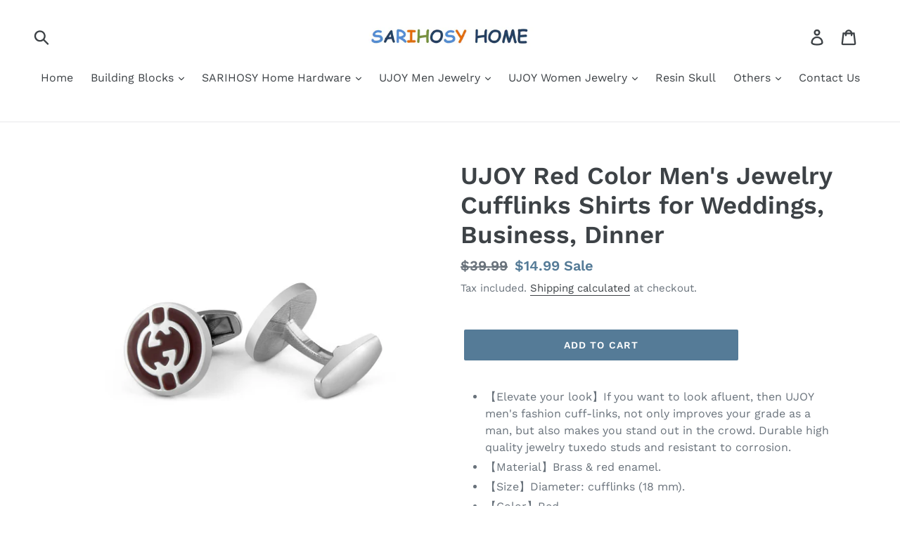

--- FILE ---
content_type: text/html; charset=utf-8
request_url: https://www.sarihosyhome.com/products/ujoy-red-color-mens-jewelry-cufflinks-shirts-for-weddings-business-dinner-1
body_size: 20785
content:
<!doctype html>
<!--[if IE 9]> <html class="ie9 no-js" lang="en"> <![endif]-->
<!--[if (gt IE 9)|!(IE)]><!--> <html class="no-js" lang="en"> <!--<![endif]-->
<head>
  <meta charset="utf-8">
  <meta http-equiv="X-UA-Compatible" content="IE=edge,chrome=1">
  <meta name="viewport" content="width=device-width,initial-scale=1">
  <meta name="theme-color" content="#557b97">
  <link rel="canonical" href="https://www.sarihosyhome.com/products/ujoy-red-color-mens-jewelry-cufflinks-shirts-for-weddings-business-dinner-1">
<!-- Google Tag Manager -->
<script>(function(w,d,s,l,i){w[l]=w[l]||[];w[l].push({'gtm.start':
new Date().getTime(),event:'gtm.js'});var f=d.getElementsByTagName(s)[0],
j=d.createElement(s),dl=l!='dataLayer'?'&l='+l:'';j.async=true;j.src=
'https://www.googletagmanager.com/gtm.js?id='+i+dl;f.parentNode.insertBefore(j,f);
})(window,document,'script','dataLayer','GTM-PQB9MBJ5');</script>
<!-- End Google Tag Manager --><title>UJOY Red Color Men&#39;s Jewelry Cufflinks Shirts for Weddings, Business, 
&ndash; SARIHOSY HOME</title><meta name="description" content="【Elevate your look】If you want to look afluent, then UJOY men&#39;s fashion cuff-links, not only improves your grade as a man, but also makes you stand out in the crowd. Durable high quality jewelry tuxedo studs and resistant to corrosion. 【Material】Brass &amp;amp; red enamel. 【Size】Diameter: cufflinks (18 mm). 【Color】Red. 【Pa"><!-- /snippets/social-meta-tags.liquid -->




<meta property="og:site_name" content="SARIHOSY HOME">
<meta property="og:url" content="https://www.sarihosyhome.com/products/ujoy-red-color-mens-jewelry-cufflinks-shirts-for-weddings-business-dinner-1">
<meta property="og:title" content="UJOY Red Color Men's Jewelry Cufflinks Shirts for Weddings, Business, Dinner">
<meta property="og:type" content="product">
<meta property="og:description" content="【Elevate your look】If you want to look afluent, then UJOY men&#39;s fashion cuff-links, not only improves your grade as a man, but also makes you stand out in the crowd. Durable high quality jewelry tuxedo studs and resistant to corrosion. 【Material】Brass &amp;amp; red enamel. 【Size】Diameter: cufflinks (18 mm). 【Color】Red. 【Pa">

  <meta property="og:price:amount" content="14.99">
  <meta property="og:price:currency" content="USD">

<meta property="og:image" content="http://www.sarihosyhome.com/cdn/shop/products/1_715e7d13-4c19-4a1e-9df1-9957c34938ef_1200x1200.jpg?v=1668405791"><meta property="og:image" content="http://www.sarihosyhome.com/cdn/shop/products/3_efc6a2e8-068a-47eb-a200-9784c38d02af_1200x1200.jpg?v=1671637496"><meta property="og:image" content="http://www.sarihosyhome.com/cdn/shop/products/4_60ab4b15-4e3a-46ae-b587-37695daf236b_1200x1200.jpg?v=1671637496">
<meta property="og:image:secure_url" content="https://www.sarihosyhome.com/cdn/shop/products/1_715e7d13-4c19-4a1e-9df1-9957c34938ef_1200x1200.jpg?v=1668405791"><meta property="og:image:secure_url" content="https://www.sarihosyhome.com/cdn/shop/products/3_efc6a2e8-068a-47eb-a200-9784c38d02af_1200x1200.jpg?v=1671637496"><meta property="og:image:secure_url" content="https://www.sarihosyhome.com/cdn/shop/products/4_60ab4b15-4e3a-46ae-b587-37695daf236b_1200x1200.jpg?v=1671637496">


<meta name="twitter:card" content="summary_large_image">
<meta name="twitter:title" content="UJOY Red Color Men's Jewelry Cufflinks Shirts for Weddings, Business, Dinner">
<meta name="twitter:description" content="【Elevate your look】If you want to look afluent, then UJOY men&#39;s fashion cuff-links, not only improves your grade as a man, but also makes you stand out in the crowd. Durable high quality jewelry tuxedo studs and resistant to corrosion. 【Material】Brass &amp;amp; red enamel. 【Size】Diameter: cufflinks (18 mm). 【Color】Red. 【Pa">


  <link href="//www.sarihosyhome.com/cdn/shop/t/1/assets/theme.scss.css?v=71756389753180932961759539628" rel="stylesheet" type="text/css" media="all" />

  <script>
    var theme = {
      strings: {
        addToCart: "Add to cart",
        soldOut: "Sold out",
        unavailable: "Unavailable",
        regularPrice: "Regular price",
        sale: "Sale",
        showMore: "Show More",
        showLess: "Show Less",
        addressError: "Error looking up that address",
        addressNoResults: "No results for that address",
        addressQueryLimit: "You have exceeded the Google API usage limit. Consider upgrading to a \u003ca href=\"https:\/\/developers.google.com\/maps\/premium\/usage-limits\"\u003ePremium Plan\u003c\/a\u003e.",
        authError: "There was a problem authenticating your Google Maps account.",
        newWindow: "Opens in a new window.",
        external: "Opens external website.",
        newWindowExternal: "Opens external website in a new window."
      },
      moneyFormat: "${{amount}}"
    }

    document.documentElement.className = document.documentElement.className.replace('no-js', 'js');
  </script>

  <!--[if (lte IE 9) ]><script src="//www.sarihosyhome.com/cdn/shop/t/1/assets/match-media.min.js?v=22265819453975888031533693400" type="text/javascript"></script><![endif]--><!--[if (gt IE 9)|!(IE)]><!--><script src="//www.sarihosyhome.com/cdn/shop/t/1/assets/lazysizes.js?v=68441465964607740661533693400" async="async"></script><!--<![endif]-->
  <!--[if lte IE 9]><script src="//www.sarihosyhome.com/cdn/shop/t/1/assets/lazysizes.min.js?v=224"></script><![endif]-->

  <!--[if (gt IE 9)|!(IE)]><!--><script src="//www.sarihosyhome.com/cdn/shop/t/1/assets/vendor.js?v=121857302354663160541533693400" defer="defer"></script><!--<![endif]-->
  <!--[if lte IE 9]><script src="//www.sarihosyhome.com/cdn/shop/t/1/assets/vendor.js?v=121857302354663160541533693400"></script><![endif]-->

  <!--[if (gt IE 9)|!(IE)]><!--><script src="//www.sarihosyhome.com/cdn/shop/t/1/assets/theme.js?v=34611478454016113181639407960" defer="defer"></script><!--<![endif]-->
  <!--[if lte IE 9]><script src="//www.sarihosyhome.com/cdn/shop/t/1/assets/theme.js?v=34611478454016113181639407960"></script><![endif]-->

  <script>window.performance && window.performance.mark && window.performance.mark('shopify.content_for_header.start');</script><meta name="google-site-verification" content="2Jq39WgIxxHtYhwZbqxWFu6Qt_ALDF8ZSxLAKR_IgU0">
<meta name="google-site-verification" content="SCofEHxd4lS94hA8fap2RqKAyTcyHJSE-HhcpcWHhGs">
<meta id="shopify-digital-wallet" name="shopify-digital-wallet" content="/7858356283/digital_wallets/dialog">
<meta name="shopify-checkout-api-token" content="50be509ade004ae298648bbea7e219bf">
<meta id="in-context-paypal-metadata" data-shop-id="7858356283" data-venmo-supported="false" data-environment="production" data-locale="en_US" data-paypal-v4="true" data-currency="USD">
<link rel="alternate" hreflang="x-default" href="https://www.sarihosyhome.com/products/ujoy-red-color-mens-jewelry-cufflinks-shirts-for-weddings-business-dinner-1">
<link rel="alternate" hreflang="en" href="https://www.sarihosyhome.com/products/ujoy-red-color-mens-jewelry-cufflinks-shirts-for-weddings-business-dinner-1">
<link rel="alternate" hreflang="es" href="https://www.sarihosyhome.com/es/products/ujoy-red-color-mens-jewelry-cufflinks-shirts-for-weddings-business-dinner-1">
<link rel="alternate" type="application/json+oembed" href="https://www.sarihosyhome.com/products/ujoy-red-color-mens-jewelry-cufflinks-shirts-for-weddings-business-dinner-1.oembed">
<script async="async" src="/checkouts/internal/preloads.js?locale=en-US"></script>
<script id="shopify-features" type="application/json">{"accessToken":"50be509ade004ae298648bbea7e219bf","betas":["rich-media-storefront-analytics"],"domain":"www.sarihosyhome.com","predictiveSearch":true,"shopId":7858356283,"locale":"en"}</script>
<script>var Shopify = Shopify || {};
Shopify.shop = "nailove-nail-clipper.myshopify.com";
Shopify.locale = "en";
Shopify.currency = {"active":"USD","rate":"1.0"};
Shopify.country = "US";
Shopify.theme = {"name":"Debut","id":34030649403,"schema_name":"Debut","schema_version":"7.1.1","theme_store_id":796,"role":"main"};
Shopify.theme.handle = "null";
Shopify.theme.style = {"id":null,"handle":null};
Shopify.cdnHost = "www.sarihosyhome.com/cdn";
Shopify.routes = Shopify.routes || {};
Shopify.routes.root = "/";</script>
<script type="module">!function(o){(o.Shopify=o.Shopify||{}).modules=!0}(window);</script>
<script>!function(o){function n(){var o=[];function n(){o.push(Array.prototype.slice.apply(arguments))}return n.q=o,n}var t=o.Shopify=o.Shopify||{};t.loadFeatures=n(),t.autoloadFeatures=n()}(window);</script>
<script id="shop-js-analytics" type="application/json">{"pageType":"product"}</script>
<script defer="defer" async type="module" src="//www.sarihosyhome.com/cdn/shopifycloud/shop-js/modules/v2/client.init-shop-cart-sync_BT-GjEfc.en.esm.js"></script>
<script defer="defer" async type="module" src="//www.sarihosyhome.com/cdn/shopifycloud/shop-js/modules/v2/chunk.common_D58fp_Oc.esm.js"></script>
<script defer="defer" async type="module" src="//www.sarihosyhome.com/cdn/shopifycloud/shop-js/modules/v2/chunk.modal_xMitdFEc.esm.js"></script>
<script type="module">
  await import("//www.sarihosyhome.com/cdn/shopifycloud/shop-js/modules/v2/client.init-shop-cart-sync_BT-GjEfc.en.esm.js");
await import("//www.sarihosyhome.com/cdn/shopifycloud/shop-js/modules/v2/chunk.common_D58fp_Oc.esm.js");
await import("//www.sarihosyhome.com/cdn/shopifycloud/shop-js/modules/v2/chunk.modal_xMitdFEc.esm.js");

  window.Shopify.SignInWithShop?.initShopCartSync?.({"fedCMEnabled":true,"windoidEnabled":true});

</script>
<script>(function() {
  var isLoaded = false;
  function asyncLoad() {
    if (isLoaded) return;
    isLoaded = true;
    var urls = ["\/\/static.zotabox.com\/6\/6\/66df554372c8fe73f50f26b7ebdbf551\/widgets.js?shop=nailove-nail-clipper.myshopify.com"];
    for (var i = 0; i < urls.length; i++) {
      var s = document.createElement('script');
      s.type = 'text/javascript';
      s.async = true;
      s.src = urls[i];
      var x = document.getElementsByTagName('script')[0];
      x.parentNode.insertBefore(s, x);
    }
  };
  if(window.attachEvent) {
    window.attachEvent('onload', asyncLoad);
  } else {
    window.addEventListener('load', asyncLoad, false);
  }
})();</script>
<script id="__st">var __st={"a":7858356283,"offset":-28800,"reqid":"0a9f3970-ee4e-4813-bec9-ce3c5995f81d-1769150114","pageurl":"www.sarihosyhome.com\/products\/ujoy-red-color-mens-jewelry-cufflinks-shirts-for-weddings-business-dinner-1","u":"b41e356a3ce9","p":"product","rtyp":"product","rid":7654211911849};</script>
<script>window.ShopifyPaypalV4VisibilityTracking = true;</script>
<script id="captcha-bootstrap">!function(){'use strict';const t='contact',e='account',n='new_comment',o=[[t,t],['blogs',n],['comments',n],[t,'customer']],c=[[e,'customer_login'],[e,'guest_login'],[e,'recover_customer_password'],[e,'create_customer']],r=t=>t.map((([t,e])=>`form[action*='/${t}']:not([data-nocaptcha='true']) input[name='form_type'][value='${e}']`)).join(','),a=t=>()=>t?[...document.querySelectorAll(t)].map((t=>t.form)):[];function s(){const t=[...o],e=r(t);return a(e)}const i='password',u='form_key',d=['recaptcha-v3-token','g-recaptcha-response','h-captcha-response',i],f=()=>{try{return window.sessionStorage}catch{return}},m='__shopify_v',_=t=>t.elements[u];function p(t,e,n=!1){try{const o=window.sessionStorage,c=JSON.parse(o.getItem(e)),{data:r}=function(t){const{data:e,action:n}=t;return t[m]||n?{data:e,action:n}:{data:t,action:n}}(c);for(const[e,n]of Object.entries(r))t.elements[e]&&(t.elements[e].value=n);n&&o.removeItem(e)}catch(o){console.error('form repopulation failed',{error:o})}}const l='form_type',E='cptcha';function T(t){t.dataset[E]=!0}const w=window,h=w.document,L='Shopify',v='ce_forms',y='captcha';let A=!1;((t,e)=>{const n=(g='f06e6c50-85a8-45c8-87d0-21a2b65856fe',I='https://cdn.shopify.com/shopifycloud/storefront-forms-hcaptcha/ce_storefront_forms_captcha_hcaptcha.v1.5.2.iife.js',D={infoText:'Protected by hCaptcha',privacyText:'Privacy',termsText:'Terms'},(t,e,n)=>{const o=w[L][v],c=o.bindForm;if(c)return c(t,g,e,D).then(n);var r;o.q.push([[t,g,e,D],n]),r=I,A||(h.body.append(Object.assign(h.createElement('script'),{id:'captcha-provider',async:!0,src:r})),A=!0)});var g,I,D;w[L]=w[L]||{},w[L][v]=w[L][v]||{},w[L][v].q=[],w[L][y]=w[L][y]||{},w[L][y].protect=function(t,e){n(t,void 0,e),T(t)},Object.freeze(w[L][y]),function(t,e,n,w,h,L){const[v,y,A,g]=function(t,e,n){const i=e?o:[],u=t?c:[],d=[...i,...u],f=r(d),m=r(i),_=r(d.filter((([t,e])=>n.includes(e))));return[a(f),a(m),a(_),s()]}(w,h,L),I=t=>{const e=t.target;return e instanceof HTMLFormElement?e:e&&e.form},D=t=>v().includes(t);t.addEventListener('submit',(t=>{const e=I(t);if(!e)return;const n=D(e)&&!e.dataset.hcaptchaBound&&!e.dataset.recaptchaBound,o=_(e),c=g().includes(e)&&(!o||!o.value);(n||c)&&t.preventDefault(),c&&!n&&(function(t){try{if(!f())return;!function(t){const e=f();if(!e)return;const n=_(t);if(!n)return;const o=n.value;o&&e.removeItem(o)}(t);const e=Array.from(Array(32),(()=>Math.random().toString(36)[2])).join('');!function(t,e){_(t)||t.append(Object.assign(document.createElement('input'),{type:'hidden',name:u})),t.elements[u].value=e}(t,e),function(t,e){const n=f();if(!n)return;const o=[...t.querySelectorAll(`input[type='${i}']`)].map((({name:t})=>t)),c=[...d,...o],r={};for(const[a,s]of new FormData(t).entries())c.includes(a)||(r[a]=s);n.setItem(e,JSON.stringify({[m]:1,action:t.action,data:r}))}(t,e)}catch(e){console.error('failed to persist form',e)}}(e),e.submit())}));const S=(t,e)=>{t&&!t.dataset[E]&&(n(t,e.some((e=>e===t))),T(t))};for(const o of['focusin','change'])t.addEventListener(o,(t=>{const e=I(t);D(e)&&S(e,y())}));const B=e.get('form_key'),M=e.get(l),P=B&&M;t.addEventListener('DOMContentLoaded',(()=>{const t=y();if(P)for(const e of t)e.elements[l].value===M&&p(e,B);[...new Set([...A(),...v().filter((t=>'true'===t.dataset.shopifyCaptcha))])].forEach((e=>S(e,t)))}))}(h,new URLSearchParams(w.location.search),n,t,e,['guest_login'])})(!0,!0)}();</script>
<script integrity="sha256-4kQ18oKyAcykRKYeNunJcIwy7WH5gtpwJnB7kiuLZ1E=" data-source-attribution="shopify.loadfeatures" defer="defer" src="//www.sarihosyhome.com/cdn/shopifycloud/storefront/assets/storefront/load_feature-a0a9edcb.js" crossorigin="anonymous"></script>
<script data-source-attribution="shopify.dynamic_checkout.dynamic.init">var Shopify=Shopify||{};Shopify.PaymentButton=Shopify.PaymentButton||{isStorefrontPortableWallets:!0,init:function(){window.Shopify.PaymentButton.init=function(){};var t=document.createElement("script");t.src="https://www.sarihosyhome.com/cdn/shopifycloud/portable-wallets/latest/portable-wallets.en.js",t.type="module",document.head.appendChild(t)}};
</script>
<script data-source-attribution="shopify.dynamic_checkout.buyer_consent">
  function portableWalletsHideBuyerConsent(e){var t=document.getElementById("shopify-buyer-consent"),n=document.getElementById("shopify-subscription-policy-button");t&&n&&(t.classList.add("hidden"),t.setAttribute("aria-hidden","true"),n.removeEventListener("click",e))}function portableWalletsShowBuyerConsent(e){var t=document.getElementById("shopify-buyer-consent"),n=document.getElementById("shopify-subscription-policy-button");t&&n&&(t.classList.remove("hidden"),t.removeAttribute("aria-hidden"),n.addEventListener("click",e))}window.Shopify?.PaymentButton&&(window.Shopify.PaymentButton.hideBuyerConsent=portableWalletsHideBuyerConsent,window.Shopify.PaymentButton.showBuyerConsent=portableWalletsShowBuyerConsent);
</script>
<script data-source-attribution="shopify.dynamic_checkout.cart.bootstrap">document.addEventListener("DOMContentLoaded",(function(){function t(){return document.querySelector("shopify-accelerated-checkout-cart, shopify-accelerated-checkout")}if(t())Shopify.PaymentButton.init();else{new MutationObserver((function(e,n){t()&&(Shopify.PaymentButton.init(),n.disconnect())})).observe(document.body,{childList:!0,subtree:!0})}}));
</script>
<link id="shopify-accelerated-checkout-styles" rel="stylesheet" media="screen" href="https://www.sarihosyhome.com/cdn/shopifycloud/portable-wallets/latest/accelerated-checkout-backwards-compat.css" crossorigin="anonymous">
<style id="shopify-accelerated-checkout-cart">
        #shopify-buyer-consent {
  margin-top: 1em;
  display: inline-block;
  width: 100%;
}

#shopify-buyer-consent.hidden {
  display: none;
}

#shopify-subscription-policy-button {
  background: none;
  border: none;
  padding: 0;
  text-decoration: underline;
  font-size: inherit;
  cursor: pointer;
}

#shopify-subscription-policy-button::before {
  box-shadow: none;
}

      </style>

<script>window.performance && window.performance.mark && window.performance.mark('shopify.content_for_header.end');</script>
<script src="//www.sarihosyhome.com/cdn/shop/t/1/assets/ll_promoter_pro.js?v=63939806307371827391668658950" type="text/javascript"></script>
 <link href="https://monorail-edge.shopifysvc.com" rel="dns-prefetch">
<script>(function(){if ("sendBeacon" in navigator && "performance" in window) {try {var session_token_from_headers = performance.getEntriesByType('navigation')[0].serverTiming.find(x => x.name == '_s').description;} catch {var session_token_from_headers = undefined;}var session_cookie_matches = document.cookie.match(/_shopify_s=([^;]*)/);var session_token_from_cookie = session_cookie_matches && session_cookie_matches.length === 2 ? session_cookie_matches[1] : "";var session_token = session_token_from_headers || session_token_from_cookie || "";function handle_abandonment_event(e) {var entries = performance.getEntries().filter(function(entry) {return /monorail-edge.shopifysvc.com/.test(entry.name);});if (!window.abandonment_tracked && entries.length === 0) {window.abandonment_tracked = true;var currentMs = Date.now();var navigation_start = performance.timing.navigationStart;var payload = {shop_id: 7858356283,url: window.location.href,navigation_start,duration: currentMs - navigation_start,session_token,page_type: "product"};window.navigator.sendBeacon("https://monorail-edge.shopifysvc.com/v1/produce", JSON.stringify({schema_id: "online_store_buyer_site_abandonment/1.1",payload: payload,metadata: {event_created_at_ms: currentMs,event_sent_at_ms: currentMs}}));}}window.addEventListener('pagehide', handle_abandonment_event);}}());</script>
<script id="web-pixels-manager-setup">(function e(e,d,r,n,o){if(void 0===o&&(o={}),!Boolean(null===(a=null===(i=window.Shopify)||void 0===i?void 0:i.analytics)||void 0===a?void 0:a.replayQueue)){var i,a;window.Shopify=window.Shopify||{};var t=window.Shopify;t.analytics=t.analytics||{};var s=t.analytics;s.replayQueue=[],s.publish=function(e,d,r){return s.replayQueue.push([e,d,r]),!0};try{self.performance.mark("wpm:start")}catch(e){}var l=function(){var e={modern:/Edge?\/(1{2}[4-9]|1[2-9]\d|[2-9]\d{2}|\d{4,})\.\d+(\.\d+|)|Firefox\/(1{2}[4-9]|1[2-9]\d|[2-9]\d{2}|\d{4,})\.\d+(\.\d+|)|Chrom(ium|e)\/(9{2}|\d{3,})\.\d+(\.\d+|)|(Maci|X1{2}).+ Version\/(15\.\d+|(1[6-9]|[2-9]\d|\d{3,})\.\d+)([,.]\d+|)( \(\w+\)|)( Mobile\/\w+|) Safari\/|Chrome.+OPR\/(9{2}|\d{3,})\.\d+\.\d+|(CPU[ +]OS|iPhone[ +]OS|CPU[ +]iPhone|CPU IPhone OS|CPU iPad OS)[ +]+(15[._]\d+|(1[6-9]|[2-9]\d|\d{3,})[._]\d+)([._]\d+|)|Android:?[ /-](13[3-9]|1[4-9]\d|[2-9]\d{2}|\d{4,})(\.\d+|)(\.\d+|)|Android.+Firefox\/(13[5-9]|1[4-9]\d|[2-9]\d{2}|\d{4,})\.\d+(\.\d+|)|Android.+Chrom(ium|e)\/(13[3-9]|1[4-9]\d|[2-9]\d{2}|\d{4,})\.\d+(\.\d+|)|SamsungBrowser\/([2-9]\d|\d{3,})\.\d+/,legacy:/Edge?\/(1[6-9]|[2-9]\d|\d{3,})\.\d+(\.\d+|)|Firefox\/(5[4-9]|[6-9]\d|\d{3,})\.\d+(\.\d+|)|Chrom(ium|e)\/(5[1-9]|[6-9]\d|\d{3,})\.\d+(\.\d+|)([\d.]+$|.*Safari\/(?![\d.]+ Edge\/[\d.]+$))|(Maci|X1{2}).+ Version\/(10\.\d+|(1[1-9]|[2-9]\d|\d{3,})\.\d+)([,.]\d+|)( \(\w+\)|)( Mobile\/\w+|) Safari\/|Chrome.+OPR\/(3[89]|[4-9]\d|\d{3,})\.\d+\.\d+|(CPU[ +]OS|iPhone[ +]OS|CPU[ +]iPhone|CPU IPhone OS|CPU iPad OS)[ +]+(10[._]\d+|(1[1-9]|[2-9]\d|\d{3,})[._]\d+)([._]\d+|)|Android:?[ /-](13[3-9]|1[4-9]\d|[2-9]\d{2}|\d{4,})(\.\d+|)(\.\d+|)|Mobile Safari.+OPR\/([89]\d|\d{3,})\.\d+\.\d+|Android.+Firefox\/(13[5-9]|1[4-9]\d|[2-9]\d{2}|\d{4,})\.\d+(\.\d+|)|Android.+Chrom(ium|e)\/(13[3-9]|1[4-9]\d|[2-9]\d{2}|\d{4,})\.\d+(\.\d+|)|Android.+(UC? ?Browser|UCWEB|U3)[ /]?(15\.([5-9]|\d{2,})|(1[6-9]|[2-9]\d|\d{3,})\.\d+)\.\d+|SamsungBrowser\/(5\.\d+|([6-9]|\d{2,})\.\d+)|Android.+MQ{2}Browser\/(14(\.(9|\d{2,})|)|(1[5-9]|[2-9]\d|\d{3,})(\.\d+|))(\.\d+|)|K[Aa][Ii]OS\/(3\.\d+|([4-9]|\d{2,})\.\d+)(\.\d+|)/},d=e.modern,r=e.legacy,n=navigator.userAgent;return n.match(d)?"modern":n.match(r)?"legacy":"unknown"}(),u="modern"===l?"modern":"legacy",c=(null!=n?n:{modern:"",legacy:""})[u],f=function(e){return[e.baseUrl,"/wpm","/b",e.hashVersion,"modern"===e.buildTarget?"m":"l",".js"].join("")}({baseUrl:d,hashVersion:r,buildTarget:u}),m=function(e){var d=e.version,r=e.bundleTarget,n=e.surface,o=e.pageUrl,i=e.monorailEndpoint;return{emit:function(e){var a=e.status,t=e.errorMsg,s=(new Date).getTime(),l=JSON.stringify({metadata:{event_sent_at_ms:s},events:[{schema_id:"web_pixels_manager_load/3.1",payload:{version:d,bundle_target:r,page_url:o,status:a,surface:n,error_msg:t},metadata:{event_created_at_ms:s}}]});if(!i)return console&&console.warn&&console.warn("[Web Pixels Manager] No Monorail endpoint provided, skipping logging."),!1;try{return self.navigator.sendBeacon.bind(self.navigator)(i,l)}catch(e){}var u=new XMLHttpRequest;try{return u.open("POST",i,!0),u.setRequestHeader("Content-Type","text/plain"),u.send(l),!0}catch(e){return console&&console.warn&&console.warn("[Web Pixels Manager] Got an unhandled error while logging to Monorail."),!1}}}}({version:r,bundleTarget:l,surface:e.surface,pageUrl:self.location.href,monorailEndpoint:e.monorailEndpoint});try{o.browserTarget=l,function(e){var d=e.src,r=e.async,n=void 0===r||r,o=e.onload,i=e.onerror,a=e.sri,t=e.scriptDataAttributes,s=void 0===t?{}:t,l=document.createElement("script"),u=document.querySelector("head"),c=document.querySelector("body");if(l.async=n,l.src=d,a&&(l.integrity=a,l.crossOrigin="anonymous"),s)for(var f in s)if(Object.prototype.hasOwnProperty.call(s,f))try{l.dataset[f]=s[f]}catch(e){}if(o&&l.addEventListener("load",o),i&&l.addEventListener("error",i),u)u.appendChild(l);else{if(!c)throw new Error("Did not find a head or body element to append the script");c.appendChild(l)}}({src:f,async:!0,onload:function(){if(!function(){var e,d;return Boolean(null===(d=null===(e=window.Shopify)||void 0===e?void 0:e.analytics)||void 0===d?void 0:d.initialized)}()){var d=window.webPixelsManager.init(e)||void 0;if(d){var r=window.Shopify.analytics;r.replayQueue.forEach((function(e){var r=e[0],n=e[1],o=e[2];d.publishCustomEvent(r,n,o)})),r.replayQueue=[],r.publish=d.publishCustomEvent,r.visitor=d.visitor,r.initialized=!0}}},onerror:function(){return m.emit({status:"failed",errorMsg:"".concat(f," has failed to load")})},sri:function(e){var d=/^sha384-[A-Za-z0-9+/=]+$/;return"string"==typeof e&&d.test(e)}(c)?c:"",scriptDataAttributes:o}),m.emit({status:"loading"})}catch(e){m.emit({status:"failed",errorMsg:(null==e?void 0:e.message)||"Unknown error"})}}})({shopId: 7858356283,storefrontBaseUrl: "https://www.sarihosyhome.com",extensionsBaseUrl: "https://extensions.shopifycdn.com/cdn/shopifycloud/web-pixels-manager",monorailEndpoint: "https://monorail-edge.shopifysvc.com/unstable/produce_batch",surface: "storefront-renderer",enabledBetaFlags: ["2dca8a86"],webPixelsConfigList: [{"id":"812875945","configuration":"{\"config\":\"{\\\"pixel_id\\\":\\\"AW-16872433358\\\",\\\"google_tag_ids\\\":[\\\"AW-16872433358\\\"],\\\"target_country\\\":\\\"US\\\",\\\"gtag_events\\\":[{\\\"type\\\":\\\"search\\\",\\\"action_label\\\":\\\"AW-16872433358\\\/IXaxCK_MyJ0aEM7Ns-0-\\\"},{\\\"type\\\":\\\"begin_checkout\\\",\\\"action_label\\\":\\\"AW-16872433358\\\/DsBRCLXMyJ0aEM7Ns-0-\\\"},{\\\"type\\\":\\\"view_item\\\",\\\"action_label\\\":\\\"AW-16872433358\\\/zK96CKzMyJ0aEM7Ns-0-\\\"},{\\\"type\\\":\\\"purchase\\\",\\\"action_label\\\":\\\"AW-16872433358\\\/JJ-ICK7LyJ0aEM7Ns-0-\\\"},{\\\"type\\\":\\\"page_view\\\",\\\"action_label\\\":\\\"AW-16872433358\\\/6hdLCKnMyJ0aEM7Ns-0-\\\"},{\\\"type\\\":\\\"add_payment_info\\\",\\\"action_label\\\":\\\"AW-16872433358\\\/n3JsCLjMyJ0aEM7Ns-0-\\\"},{\\\"type\\\":\\\"add_to_cart\\\",\\\"action_label\\\":\\\"AW-16872433358\\\/FzvdCLLMyJ0aEM7Ns-0-\\\"}],\\\"enable_monitoring_mode\\\":false}\"}","eventPayloadVersion":"v1","runtimeContext":"OPEN","scriptVersion":"b2a88bafab3e21179ed38636efcd8a93","type":"APP","apiClientId":1780363,"privacyPurposes":[],"dataSharingAdjustments":{"protectedCustomerApprovalScopes":["read_customer_address","read_customer_email","read_customer_name","read_customer_personal_data","read_customer_phone"]}},{"id":"62357673","eventPayloadVersion":"v1","runtimeContext":"LAX","scriptVersion":"1","type":"CUSTOM","privacyPurposes":["MARKETING"],"name":"Meta pixel (migrated)"},{"id":"98697385","eventPayloadVersion":"v1","runtimeContext":"LAX","scriptVersion":"1","type":"CUSTOM","privacyPurposes":["ANALYTICS"],"name":"Google Analytics tag (migrated)"},{"id":"shopify-app-pixel","configuration":"{}","eventPayloadVersion":"v1","runtimeContext":"STRICT","scriptVersion":"0450","apiClientId":"shopify-pixel","type":"APP","privacyPurposes":["ANALYTICS","MARKETING"]},{"id":"shopify-custom-pixel","eventPayloadVersion":"v1","runtimeContext":"LAX","scriptVersion":"0450","apiClientId":"shopify-pixel","type":"CUSTOM","privacyPurposes":["ANALYTICS","MARKETING"]}],isMerchantRequest: false,initData: {"shop":{"name":"SARIHOSY HOME","paymentSettings":{"currencyCode":"USD"},"myshopifyDomain":"nailove-nail-clipper.myshopify.com","countryCode":"CN","storefrontUrl":"https:\/\/www.sarihosyhome.com"},"customer":null,"cart":null,"checkout":null,"productVariants":[{"price":{"amount":14.99,"currencyCode":"USD"},"product":{"title":"UJOY Red Color Men's Jewelry Cufflinks Shirts for Weddings, Business, Dinner","vendor":"UJOY","id":"7654211911849","untranslatedTitle":"UJOY Red Color Men's Jewelry Cufflinks Shirts for Weddings, Business, Dinner","url":"\/products\/ujoy-red-color-mens-jewelry-cufflinks-shirts-for-weddings-business-dinner-1","type":"Apparel \u0026 Accessories"},"id":"42743652417705","image":{"src":"\/\/www.sarihosyhome.com\/cdn\/shop\/products\/1_715e7d13-4c19-4a1e-9df1-9957c34938ef.jpg?v=1668405791"},"sku":"1668186-4140018","title":"Default Title","untranslatedTitle":"Default Title"}],"purchasingCompany":null},},"https://www.sarihosyhome.com/cdn","fcfee988w5aeb613cpc8e4bc33m6693e112",{"modern":"","legacy":""},{"shopId":"7858356283","storefrontBaseUrl":"https:\/\/www.sarihosyhome.com","extensionBaseUrl":"https:\/\/extensions.shopifycdn.com\/cdn\/shopifycloud\/web-pixels-manager","surface":"storefront-renderer","enabledBetaFlags":"[\"2dca8a86\"]","isMerchantRequest":"false","hashVersion":"fcfee988w5aeb613cpc8e4bc33m6693e112","publish":"custom","events":"[[\"page_viewed\",{}],[\"product_viewed\",{\"productVariant\":{\"price\":{\"amount\":14.99,\"currencyCode\":\"USD\"},\"product\":{\"title\":\"UJOY Red Color Men's Jewelry Cufflinks Shirts for Weddings, Business, Dinner\",\"vendor\":\"UJOY\",\"id\":\"7654211911849\",\"untranslatedTitle\":\"UJOY Red Color Men's Jewelry Cufflinks Shirts for Weddings, Business, Dinner\",\"url\":\"\/products\/ujoy-red-color-mens-jewelry-cufflinks-shirts-for-weddings-business-dinner-1\",\"type\":\"Apparel \u0026 Accessories\"},\"id\":\"42743652417705\",\"image\":{\"src\":\"\/\/www.sarihosyhome.com\/cdn\/shop\/products\/1_715e7d13-4c19-4a1e-9df1-9957c34938ef.jpg?v=1668405791\"},\"sku\":\"1668186-4140018\",\"title\":\"Default Title\",\"untranslatedTitle\":\"Default Title\"}}]]"});</script><script>
  window.ShopifyAnalytics = window.ShopifyAnalytics || {};
  window.ShopifyAnalytics.meta = window.ShopifyAnalytics.meta || {};
  window.ShopifyAnalytics.meta.currency = 'USD';
  var meta = {"product":{"id":7654211911849,"gid":"gid:\/\/shopify\/Product\/7654211911849","vendor":"UJOY","type":"Apparel \u0026 Accessories","handle":"ujoy-red-color-mens-jewelry-cufflinks-shirts-for-weddings-business-dinner-1","variants":[{"id":42743652417705,"price":1499,"name":"UJOY Red Color Men's Jewelry Cufflinks Shirts for Weddings, Business, Dinner","public_title":null,"sku":"1668186-4140018"}],"remote":false},"page":{"pageType":"product","resourceType":"product","resourceId":7654211911849,"requestId":"0a9f3970-ee4e-4813-bec9-ce3c5995f81d-1769150114"}};
  for (var attr in meta) {
    window.ShopifyAnalytics.meta[attr] = meta[attr];
  }
</script>
<script class="analytics">
  (function () {
    var customDocumentWrite = function(content) {
      var jquery = null;

      if (window.jQuery) {
        jquery = window.jQuery;
      } else if (window.Checkout && window.Checkout.$) {
        jquery = window.Checkout.$;
      }

      if (jquery) {
        jquery('body').append(content);
      }
    };

    var hasLoggedConversion = function(token) {
      if (token) {
        return document.cookie.indexOf('loggedConversion=' + token) !== -1;
      }
      return false;
    }

    var setCookieIfConversion = function(token) {
      if (token) {
        var twoMonthsFromNow = new Date(Date.now());
        twoMonthsFromNow.setMonth(twoMonthsFromNow.getMonth() + 2);

        document.cookie = 'loggedConversion=' + token + '; expires=' + twoMonthsFromNow;
      }
    }

    var trekkie = window.ShopifyAnalytics.lib = window.trekkie = window.trekkie || [];
    if (trekkie.integrations) {
      return;
    }
    trekkie.methods = [
      'identify',
      'page',
      'ready',
      'track',
      'trackForm',
      'trackLink'
    ];
    trekkie.factory = function(method) {
      return function() {
        var args = Array.prototype.slice.call(arguments);
        args.unshift(method);
        trekkie.push(args);
        return trekkie;
      };
    };
    for (var i = 0; i < trekkie.methods.length; i++) {
      var key = trekkie.methods[i];
      trekkie[key] = trekkie.factory(key);
    }
    trekkie.load = function(config) {
      trekkie.config = config || {};
      trekkie.config.initialDocumentCookie = document.cookie;
      var first = document.getElementsByTagName('script')[0];
      var script = document.createElement('script');
      script.type = 'text/javascript';
      script.onerror = function(e) {
        var scriptFallback = document.createElement('script');
        scriptFallback.type = 'text/javascript';
        scriptFallback.onerror = function(error) {
                var Monorail = {
      produce: function produce(monorailDomain, schemaId, payload) {
        var currentMs = new Date().getTime();
        var event = {
          schema_id: schemaId,
          payload: payload,
          metadata: {
            event_created_at_ms: currentMs,
            event_sent_at_ms: currentMs
          }
        };
        return Monorail.sendRequest("https://" + monorailDomain + "/v1/produce", JSON.stringify(event));
      },
      sendRequest: function sendRequest(endpointUrl, payload) {
        // Try the sendBeacon API
        if (window && window.navigator && typeof window.navigator.sendBeacon === 'function' && typeof window.Blob === 'function' && !Monorail.isIos12()) {
          var blobData = new window.Blob([payload], {
            type: 'text/plain'
          });

          if (window.navigator.sendBeacon(endpointUrl, blobData)) {
            return true;
          } // sendBeacon was not successful

        } // XHR beacon

        var xhr = new XMLHttpRequest();

        try {
          xhr.open('POST', endpointUrl);
          xhr.setRequestHeader('Content-Type', 'text/plain');
          xhr.send(payload);
        } catch (e) {
          console.log(e);
        }

        return false;
      },
      isIos12: function isIos12() {
        return window.navigator.userAgent.lastIndexOf('iPhone; CPU iPhone OS 12_') !== -1 || window.navigator.userAgent.lastIndexOf('iPad; CPU OS 12_') !== -1;
      }
    };
    Monorail.produce('monorail-edge.shopifysvc.com',
      'trekkie_storefront_load_errors/1.1',
      {shop_id: 7858356283,
      theme_id: 34030649403,
      app_name: "storefront",
      context_url: window.location.href,
      source_url: "//www.sarihosyhome.com/cdn/s/trekkie.storefront.8d95595f799fbf7e1d32231b9a28fd43b70c67d3.min.js"});

        };
        scriptFallback.async = true;
        scriptFallback.src = '//www.sarihosyhome.com/cdn/s/trekkie.storefront.8d95595f799fbf7e1d32231b9a28fd43b70c67d3.min.js';
        first.parentNode.insertBefore(scriptFallback, first);
      };
      script.async = true;
      script.src = '//www.sarihosyhome.com/cdn/s/trekkie.storefront.8d95595f799fbf7e1d32231b9a28fd43b70c67d3.min.js';
      first.parentNode.insertBefore(script, first);
    };
    trekkie.load(
      {"Trekkie":{"appName":"storefront","development":false,"defaultAttributes":{"shopId":7858356283,"isMerchantRequest":null,"themeId":34030649403,"themeCityHash":"4517932101084047052","contentLanguage":"en","currency":"USD","eventMetadataId":"65218f70-08e9-49d7-b82d-75d72d6fc93b"},"isServerSideCookieWritingEnabled":true,"monorailRegion":"shop_domain","enabledBetaFlags":["65f19447"]},"Session Attribution":{},"S2S":{"facebookCapiEnabled":false,"source":"trekkie-storefront-renderer","apiClientId":580111}}
    );

    var loaded = false;
    trekkie.ready(function() {
      if (loaded) return;
      loaded = true;

      window.ShopifyAnalytics.lib = window.trekkie;

      var originalDocumentWrite = document.write;
      document.write = customDocumentWrite;
      try { window.ShopifyAnalytics.merchantGoogleAnalytics.call(this); } catch(error) {};
      document.write = originalDocumentWrite;

      window.ShopifyAnalytics.lib.page(null,{"pageType":"product","resourceType":"product","resourceId":7654211911849,"requestId":"0a9f3970-ee4e-4813-bec9-ce3c5995f81d-1769150114","shopifyEmitted":true});

      var match = window.location.pathname.match(/checkouts\/(.+)\/(thank_you|post_purchase)/)
      var token = match? match[1]: undefined;
      if (!hasLoggedConversion(token)) {
        setCookieIfConversion(token);
        window.ShopifyAnalytics.lib.track("Viewed Product",{"currency":"USD","variantId":42743652417705,"productId":7654211911849,"productGid":"gid:\/\/shopify\/Product\/7654211911849","name":"UJOY Red Color Men's Jewelry Cufflinks Shirts for Weddings, Business, Dinner","price":"14.99","sku":"1668186-4140018","brand":"UJOY","variant":null,"category":"Apparel \u0026 Accessories","nonInteraction":true,"remote":false},undefined,undefined,{"shopifyEmitted":true});
      window.ShopifyAnalytics.lib.track("monorail:\/\/trekkie_storefront_viewed_product\/1.1",{"currency":"USD","variantId":42743652417705,"productId":7654211911849,"productGid":"gid:\/\/shopify\/Product\/7654211911849","name":"UJOY Red Color Men's Jewelry Cufflinks Shirts for Weddings, Business, Dinner","price":"14.99","sku":"1668186-4140018","brand":"UJOY","variant":null,"category":"Apparel \u0026 Accessories","nonInteraction":true,"remote":false,"referer":"https:\/\/www.sarihosyhome.com\/products\/ujoy-red-color-mens-jewelry-cufflinks-shirts-for-weddings-business-dinner-1"});
      }
    });


        var eventsListenerScript = document.createElement('script');
        eventsListenerScript.async = true;
        eventsListenerScript.src = "//www.sarihosyhome.com/cdn/shopifycloud/storefront/assets/shop_events_listener-3da45d37.js";
        document.getElementsByTagName('head')[0].appendChild(eventsListenerScript);

})();</script>
  <script>
  if (!window.ga || (window.ga && typeof window.ga !== 'function')) {
    window.ga = function ga() {
      (window.ga.q = window.ga.q || []).push(arguments);
      if (window.Shopify && window.Shopify.analytics && typeof window.Shopify.analytics.publish === 'function') {
        window.Shopify.analytics.publish("ga_stub_called", {}, {sendTo: "google_osp_migration"});
      }
      console.error("Shopify's Google Analytics stub called with:", Array.from(arguments), "\nSee https://help.shopify.com/manual/promoting-marketing/pixels/pixel-migration#google for more information.");
    };
    if (window.Shopify && window.Shopify.analytics && typeof window.Shopify.analytics.publish === 'function') {
      window.Shopify.analytics.publish("ga_stub_initialized", {}, {sendTo: "google_osp_migration"});
    }
  }
</script>
<script
  defer
  src="https://www.sarihosyhome.com/cdn/shopifycloud/perf-kit/shopify-perf-kit-3.0.4.min.js"
  data-application="storefront-renderer"
  data-shop-id="7858356283"
  data-render-region="gcp-us-central1"
  data-page-type="product"
  data-theme-instance-id="34030649403"
  data-theme-name="Debut"
  data-theme-version="7.1.1"
  data-monorail-region="shop_domain"
  data-resource-timing-sampling-rate="10"
  data-shs="true"
  data-shs-beacon="true"
  data-shs-export-with-fetch="true"
  data-shs-logs-sample-rate="1"
  data-shs-beacon-endpoint="https://www.sarihosyhome.com/api/collect"
></script>
</head>

<body class="template-product">

  <a class="in-page-link visually-hidden skip-link" href="#MainContent">Skip to content</a>

  <div id="SearchDrawer" class="search-bar drawer drawer--top" role="dialog" aria-modal="true" aria-label="Search">
    <div class="search-bar__table">
      <div class="search-bar__table-cell search-bar__form-wrapper">
        <form class="search search-bar__form" action="/search" method="get" role="search">
          <input class="search__input search-bar__input" type="search" name="q" value="" placeholder="Search" aria-label="Search">
          <button class="search-bar__submit search__submit btn--link" type="submit">
            <svg aria-hidden="true" focusable="false" role="presentation" class="icon icon-search" viewBox="0 0 37 40"><path d="M35.6 36l-9.8-9.8c4.1-5.4 3.6-13.2-1.3-18.1-5.4-5.4-14.2-5.4-19.7 0-5.4 5.4-5.4 14.2 0 19.7 2.6 2.6 6.1 4.1 9.8 4.1 3 0 5.9-1 8.3-2.8l9.8 9.8c.4.4.9.6 1.4.6s1-.2 1.4-.6c.9-.9.9-2.1.1-2.9zm-20.9-8.2c-2.6 0-5.1-1-7-2.9-3.9-3.9-3.9-10.1 0-14C9.6 9 12.2 8 14.7 8s5.1 1 7 2.9c3.9 3.9 3.9 10.1 0 14-1.9 1.9-4.4 2.9-7 2.9z"/></svg>
            <span class="icon__fallback-text">Submit</span>
          </button>
        </form>
      </div>
      <div class="search-bar__table-cell text-right">
        <button type="button" class="btn--link search-bar__close js-drawer-close">
          <svg aria-hidden="true" focusable="false" role="presentation" class="icon icon-close" viewBox="0 0 37 40"><path d="M21.3 23l11-11c.8-.8.8-2 0-2.8-.8-.8-2-.8-2.8 0l-11 11-11-11c-.8-.8-2-.8-2.8 0-.8.8-.8 2 0 2.8l11 11-11 11c-.8.8-.8 2 0 2.8.4.4.9.6 1.4.6s1-.2 1.4-.6l11-11 11 11c.4.4.9.6 1.4.6s1-.2 1.4-.6c.8-.8.8-2 0-2.8l-11-11z"/></svg>
          <span class="icon__fallback-text">Close search</span>
        </button>
      </div>
    </div>
  </div>

  <div id="shopify-section-header" class="shopify-section">

<div data-section-id="header" data-section-type="header-section">
  

  <header class="site-header logo--center" role="banner">
    <div class="grid grid--no-gutters grid--table site-header__mobile-nav">
      
        <div class="grid__item small--hide medium-up--one-third">
          <div class="site-header__search">
            <form action="/search" method="get" class="search-header search" role="search">
  <input class="search-header__input search__input"
    type="search"
    name="q"
    placeholder="Search"
    aria-label="Search">
  <button class="search-header__submit search__submit btn--link site-header__icon" type="submit">
    <svg aria-hidden="true" focusable="false" role="presentation" class="icon icon-search" viewBox="0 0 37 40"><path d="M35.6 36l-9.8-9.8c4.1-5.4 3.6-13.2-1.3-18.1-5.4-5.4-14.2-5.4-19.7 0-5.4 5.4-5.4 14.2 0 19.7 2.6 2.6 6.1 4.1 9.8 4.1 3 0 5.9-1 8.3-2.8l9.8 9.8c.4.4.9.6 1.4.6s1-.2 1.4-.6c.9-.9.9-2.1.1-2.9zm-20.9-8.2c-2.6 0-5.1-1-7-2.9-3.9-3.9-3.9-10.1 0-14C9.6 9 12.2 8 14.7 8s5.1 1 7 2.9c3.9 3.9 3.9 10.1 0 14-1.9 1.9-4.4 2.9-7 2.9z"/></svg>
    <span class="icon__fallback-text">Submit</span>
  </button>
</form>

          </div>
        </div>
      

      

      <div class="grid__item medium-up--one-third logo-align--center">
        
        
          <div class="h2 site-header__logo">
        
          
<a href="/" class="site-header__logo-image site-header__logo-image--centered">
              
              <img class="lazyload js"
                   src="//www.sarihosyhome.com/cdn/shop/files/sarihosy_home_300x300.jpg?v=1668670600"
                   data-src="//www.sarihosyhome.com/cdn/shop/files/sarihosy_home_{width}x.jpg?v=1668670600"
                   data-widths="[180, 360, 540, 720, 900, 1080, 1296, 1512, 1728, 2048]"
                   data-aspectratio="6.75"
                   data-sizes="auto"
                   alt="SARIHOSY HOME"
                   style="max-width: 250px">
              <noscript>
                
                <img src="//www.sarihosyhome.com/cdn/shop/files/sarihosy_home_250x.jpg?v=1668670600"
                     srcset="//www.sarihosyhome.com/cdn/shop/files/sarihosy_home_250x.jpg?v=1668670600 1x, //www.sarihosyhome.com/cdn/shop/files/sarihosy_home_250x@2x.jpg?v=1668670600 2x"
                     alt="SARIHOSY HOME"
                     style="max-width: 250px;">
              </noscript>
            </a>
          
        
          </div>
        
      </div>

      

      <div class="grid__item medium-up--one-third text-right site-header__icons site-header__icons--plus">
        <div class="site-header__icons-wrapper">
          

          <button type="button" class="btn--link site-header__icon site-header__search-toggle js-drawer-open-top medium-up--hide">
            <svg aria-hidden="true" focusable="false" role="presentation" class="icon icon-search" viewBox="0 0 37 40"><path d="M35.6 36l-9.8-9.8c4.1-5.4 3.6-13.2-1.3-18.1-5.4-5.4-14.2-5.4-19.7 0-5.4 5.4-5.4 14.2 0 19.7 2.6 2.6 6.1 4.1 9.8 4.1 3 0 5.9-1 8.3-2.8l9.8 9.8c.4.4.9.6 1.4.6s1-.2 1.4-.6c.9-.9.9-2.1.1-2.9zm-20.9-8.2c-2.6 0-5.1-1-7-2.9-3.9-3.9-3.9-10.1 0-14C9.6 9 12.2 8 14.7 8s5.1 1 7 2.9c3.9 3.9 3.9 10.1 0 14-1.9 1.9-4.4 2.9-7 2.9z"/></svg>
            <span class="icon__fallback-text">Search</span>
          </button>

          
            
              <a href="/account/login" class="site-header__icon site-header__account">
                <svg aria-hidden="true" focusable="false" role="presentation" class="icon icon-login" viewBox="0 0 28.33 37.68"><path d="M14.17 14.9a7.45 7.45 0 1 0-7.5-7.45 7.46 7.46 0 0 0 7.5 7.45zm0-10.91a3.45 3.45 0 1 1-3.5 3.46A3.46 3.46 0 0 1 14.17 4zM14.17 16.47A14.18 14.18 0 0 0 0 30.68c0 1.41.66 4 5.11 5.66a27.17 27.17 0 0 0 9.06 1.34c6.54 0 14.17-1.84 14.17-7a14.18 14.18 0 0 0-14.17-14.21zm0 17.21c-6.3 0-10.17-1.77-10.17-3a10.17 10.17 0 1 1 20.33 0c.01 1.23-3.86 3-10.16 3z"/></svg>
                <span class="icon__fallback-text">Log in</span>
              </a>
            
          

          <a href="/cart" class="site-header__icon site-header__cart">
            <svg aria-hidden="true" focusable="false" role="presentation" class="icon icon-cart" viewBox="0 0 37 40"><path d="M36.5 34.8L33.3 8h-5.9C26.7 3.9 23 .8 18.5.8S10.3 3.9 9.6 8H3.7L.5 34.8c-.2 1.5.4 2.4.9 3 .5.5 1.4 1.2 3.1 1.2h28c1.3 0 2.4-.4 3.1-1.3.7-.7 1-1.8.9-2.9zm-18-30c2.2 0 4.1 1.4 4.7 3.2h-9.5c.7-1.9 2.6-3.2 4.8-3.2zM4.5 35l2.8-23h2.2v3c0 1.1.9 2 2 2s2-.9 2-2v-3h10v3c0 1.1.9 2 2 2s2-.9 2-2v-3h2.2l2.8 23h-28z"/></svg>
            <span class="icon__fallback-text">Cart</span>
            
          </a>

          
            <button type="button" class="btn--link site-header__icon site-header__menu js-mobile-nav-toggle mobile-nav--open" aria-controls="navigation"  aria-expanded="false" aria-label="Menu">
              <svg aria-hidden="true" focusable="false" role="presentation" class="icon icon-hamburger" viewBox="0 0 37 40"><path d="M33.5 25h-30c-1.1 0-2-.9-2-2s.9-2 2-2h30c1.1 0 2 .9 2 2s-.9 2-2 2zm0-11.5h-30c-1.1 0-2-.9-2-2s.9-2 2-2h30c1.1 0 2 .9 2 2s-.9 2-2 2zm0 23h-30c-1.1 0-2-.9-2-2s.9-2 2-2h30c1.1 0 2 .9 2 2s-.9 2-2 2z"/></svg>
              <svg aria-hidden="true" focusable="false" role="presentation" class="icon icon-close" viewBox="0 0 37 40"><path d="M21.3 23l11-11c.8-.8.8-2 0-2.8-.8-.8-2-.8-2.8 0l-11 11-11-11c-.8-.8-2-.8-2.8 0-.8.8-.8 2 0 2.8l11 11-11 11c-.8.8-.8 2 0 2.8.4.4.9.6 1.4.6s1-.2 1.4-.6l11-11 11 11c.4.4.9.6 1.4.6s1-.2 1.4-.6c.8-.8.8-2 0-2.8l-11-11z"/></svg>
            </button>
          
        </div>

      </div>
    </div>

    <nav class="mobile-nav-wrapper medium-up--hide" role="navigation">
      <ul id="MobileNav" class="mobile-nav">
        
<li class="mobile-nav__item border-bottom">
            
              <a href="/" class="mobile-nav__link">
                Home
              </a>
            
          </li>
        
<li class="mobile-nav__item border-bottom">
            
              
              <button type="button" class="btn--link js-toggle-submenu mobile-nav__link" data-target="building-blocks-2" data-level="1" aria-expanded="false">
                Building Blocks
                <div class="mobile-nav__icon">
                  <svg aria-hidden="true" focusable="false" role="presentation" class="icon icon-chevron-right" viewBox="0 0 284.49 498.98"><defs><style>.cls-1{fill:#231f20}</style></defs><path class="cls-1" d="M223.18 628.49a35 35 0 0 1-24.75-59.75L388.17 379 198.43 189.26a35 35 0 0 1 49.5-49.5l214.49 214.49a35 35 0 0 1 0 49.5L247.93 618.24a34.89 34.89 0 0 1-24.75 10.25z" transform="translate(-188.18 -129.51)"/></svg>
                </div>
              </button>
              <ul class="mobile-nav__dropdown" data-parent="building-blocks-2" data-level="2">
                <li class="visually-hidden" tabindex="-1" data-menu-title="2">Building Blocks Menu</li>
                <li class="mobile-nav__item border-bottom">
                  <div class="mobile-nav__table">
                    <div class="mobile-nav__table-cell mobile-nav__return">
                      <button class="btn--link js-toggle-submenu mobile-nav__return-btn" type="button" aria-expanded="true" aria-label="Building Blocks">
                        <svg aria-hidden="true" focusable="false" role="presentation" class="icon icon-chevron-left" viewBox="0 0 284.49 498.98"><defs><style>.cls-1{fill:#231f20}</style></defs><path class="cls-1" d="M437.67 129.51a35 35 0 0 1 24.75 59.75L272.67 379l189.75 189.74a35 35 0 1 1-49.5 49.5L198.43 403.75a35 35 0 0 1 0-49.5l214.49-214.49a34.89 34.89 0 0 1 24.75-10.25z" transform="translate(-188.18 -129.51)"/></svg>
                      </button>
                    </div>
                    <span class="mobile-nav__sublist-link mobile-nav__sublist-header mobile-nav__sublist-header--main-nav-parent">
                      Building Blocks
                    </span>
                  </div>
                </li>

                
                  <li class="mobile-nav__item border-bottom">
                    
                      <a href="/collections/building-blocks/All-Building-Blocks" class="mobile-nav__sublist-link">
                        All Building Blocks
                      </a>
                    
                  </li>
                
                  <li class="mobile-nav__item border-bottom">
                    
                      <a href="/collections/abs-plastic-building-blocks" class="mobile-nav__sublist-link">
                        ABS Plastic Building Blocks
                      </a>
                    
                  </li>
                
                  <li class="mobile-nav__item">
                    
                      <a href="/collections/natural-wood-building-blocks" class="mobile-nav__sublist-link">
                        Natural Wood Building Blocks
                      </a>
                    
                  </li>
                
              </ul>
            
          </li>
        
<li class="mobile-nav__item border-bottom">
            
              
              <button type="button" class="btn--link js-toggle-submenu mobile-nav__link" data-target="sarihosy-home-hardware-3" data-level="1" aria-expanded="false">
                SARIHOSY Home Hardware
                <div class="mobile-nav__icon">
                  <svg aria-hidden="true" focusable="false" role="presentation" class="icon icon-chevron-right" viewBox="0 0 284.49 498.98"><defs><style>.cls-1{fill:#231f20}</style></defs><path class="cls-1" d="M223.18 628.49a35 35 0 0 1-24.75-59.75L388.17 379 198.43 189.26a35 35 0 0 1 49.5-49.5l214.49 214.49a35 35 0 0 1 0 49.5L247.93 618.24a34.89 34.89 0 0 1-24.75 10.25z" transform="translate(-188.18 -129.51)"/></svg>
                </div>
              </button>
              <ul class="mobile-nav__dropdown" data-parent="sarihosy-home-hardware-3" data-level="2">
                <li class="visually-hidden" tabindex="-1" data-menu-title="2">SARIHOSY Home Hardware Menu</li>
                <li class="mobile-nav__item border-bottom">
                  <div class="mobile-nav__table">
                    <div class="mobile-nav__table-cell mobile-nav__return">
                      <button class="btn--link js-toggle-submenu mobile-nav__return-btn" type="button" aria-expanded="true" aria-label="SARIHOSY Home Hardware">
                        <svg aria-hidden="true" focusable="false" role="presentation" class="icon icon-chevron-left" viewBox="0 0 284.49 498.98"><defs><style>.cls-1{fill:#231f20}</style></defs><path class="cls-1" d="M437.67 129.51a35 35 0 0 1 24.75 59.75L272.67 379l189.75 189.74a35 35 0 1 1-49.5 49.5L198.43 403.75a35 35 0 0 1 0-49.5l214.49-214.49a34.89 34.89 0 0 1 24.75-10.25z" transform="translate(-188.18 -129.51)"/></svg>
                      </button>
                    </div>
                    <span class="mobile-nav__sublist-link mobile-nav__sublist-header mobile-nav__sublist-header--main-nav-parent">
                      SARIHOSY Home Hardware
                    </span>
                  </div>
                </li>

                
                  <li class="mobile-nav__item border-bottom">
                    
                      <a href="/collections/home-and-kitchen" class="mobile-nav__sublist-link">
                        All Sarihosy Home Hardware
                      </a>
                    
                  </li>
                
                  <li class="mobile-nav__item border-bottom">
                    
                      <a href="/collections/coat-hooks" class="mobile-nav__sublist-link">
                        Coat &amp; Robe &amp; Towel Hooks
                      </a>
                    
                  </li>
                
                  <li class="mobile-nav__item border-bottom">
                    
                      <a href="/collections/hook-racks" class="mobile-nav__sublist-link">
                        Hook Racks
                      </a>
                    
                  </li>
                
                  <li class="mobile-nav__item">
                    
                      <a href="/collections/bathroom-hardwares" class="mobile-nav__sublist-link">
                        Bathroom Hardware
                      </a>
                    
                  </li>
                
              </ul>
            
          </li>
        
<li class="mobile-nav__item border-bottom">
            
              
              <button type="button" class="btn--link js-toggle-submenu mobile-nav__link" data-target="ujoy-men-jewelry-4" data-level="1" aria-expanded="false">
                UJOY Men Jewelry
                <div class="mobile-nav__icon">
                  <svg aria-hidden="true" focusable="false" role="presentation" class="icon icon-chevron-right" viewBox="0 0 284.49 498.98"><defs><style>.cls-1{fill:#231f20}</style></defs><path class="cls-1" d="M223.18 628.49a35 35 0 0 1-24.75-59.75L388.17 379 198.43 189.26a35 35 0 0 1 49.5-49.5l214.49 214.49a35 35 0 0 1 0 49.5L247.93 618.24a34.89 34.89 0 0 1-24.75 10.25z" transform="translate(-188.18 -129.51)"/></svg>
                </div>
              </button>
              <ul class="mobile-nav__dropdown" data-parent="ujoy-men-jewelry-4" data-level="2">
                <li class="visually-hidden" tabindex="-1" data-menu-title="2">UJOY Men Jewelry Menu</li>
                <li class="mobile-nav__item border-bottom">
                  <div class="mobile-nav__table">
                    <div class="mobile-nav__table-cell mobile-nav__return">
                      <button class="btn--link js-toggle-submenu mobile-nav__return-btn" type="button" aria-expanded="true" aria-label="UJOY Men Jewelry">
                        <svg aria-hidden="true" focusable="false" role="presentation" class="icon icon-chevron-left" viewBox="0 0 284.49 498.98"><defs><style>.cls-1{fill:#231f20}</style></defs><path class="cls-1" d="M437.67 129.51a35 35 0 0 1 24.75 59.75L272.67 379l189.75 189.74a35 35 0 1 1-49.5 49.5L198.43 403.75a35 35 0 0 1 0-49.5l214.49-214.49a34.89 34.89 0 0 1 24.75-10.25z" transform="translate(-188.18 -129.51)"/></svg>
                      </button>
                    </div>
                    <span class="mobile-nav__sublist-link mobile-nav__sublist-header mobile-nav__sublist-header--main-nav-parent">
                      UJOY Men Jewelry
                    </span>
                  </div>
                </li>

                
                  <li class="mobile-nav__item border-bottom">
                    
                      <a href="/collections/cufflinks-one-set" class="mobile-nav__sublist-link">
                        Cufflinks
                      </a>
                    
                  </li>
                
                  <li class="mobile-nav__item border-bottom">
                    
                      <a href="/collections/tie-pin-tie-clips-tie-bar" class="mobile-nav__sublist-link">
                        Tie Clips
                      </a>
                    
                  </li>
                
                  <li class="mobile-nav__item border-bottom">
                    
                      <a href="/collections/cufflinks-and-studs-sets" class="mobile-nav__sublist-link">
                        Cufflinks and Studs Sets
                      </a>
                    
                  </li>
                
                  <li class="mobile-nav__item border-bottom">
                    
                      <a href="/collections/lapel-pin" class="mobile-nav__sublist-link">
                        Lapel Pins
                      </a>
                    
                  </li>
                
                  <li class="mobile-nav__item">
                    
                      <a href="/collections/jewelry-packing-boxes" class="mobile-nav__sublist-link">
                        Gift Packing Boxes
                      </a>
                    
                  </li>
                
              </ul>
            
          </li>
        
<li class="mobile-nav__item border-bottom">
            
              
              <button type="button" class="btn--link js-toggle-submenu mobile-nav__link" data-target="ujoy-women-jewelry-5" data-level="1" aria-expanded="false">
                UJOY Women Jewelry
                <div class="mobile-nav__icon">
                  <svg aria-hidden="true" focusable="false" role="presentation" class="icon icon-chevron-right" viewBox="0 0 284.49 498.98"><defs><style>.cls-1{fill:#231f20}</style></defs><path class="cls-1" d="M223.18 628.49a35 35 0 0 1-24.75-59.75L388.17 379 198.43 189.26a35 35 0 0 1 49.5-49.5l214.49 214.49a35 35 0 0 1 0 49.5L247.93 618.24a34.89 34.89 0 0 1-24.75 10.25z" transform="translate(-188.18 -129.51)"/></svg>
                </div>
              </button>
              <ul class="mobile-nav__dropdown" data-parent="ujoy-women-jewelry-5" data-level="2">
                <li class="visually-hidden" tabindex="-1" data-menu-title="2">UJOY Women Jewelry Menu</li>
                <li class="mobile-nav__item border-bottom">
                  <div class="mobile-nav__table">
                    <div class="mobile-nav__table-cell mobile-nav__return">
                      <button class="btn--link js-toggle-submenu mobile-nav__return-btn" type="button" aria-expanded="true" aria-label="UJOY Women Jewelry">
                        <svg aria-hidden="true" focusable="false" role="presentation" class="icon icon-chevron-left" viewBox="0 0 284.49 498.98"><defs><style>.cls-1{fill:#231f20}</style></defs><path class="cls-1" d="M437.67 129.51a35 35 0 0 1 24.75 59.75L272.67 379l189.75 189.74a35 35 0 1 1-49.5 49.5L198.43 403.75a35 35 0 0 1 0-49.5l214.49-214.49a34.89 34.89 0 0 1 24.75-10.25z" transform="translate(-188.18 -129.51)"/></svg>
                      </button>
                    </div>
                    <span class="mobile-nav__sublist-link mobile-nav__sublist-header mobile-nav__sublist-header--main-nav-parent">
                      UJOY Women Jewelry
                    </span>
                  </div>
                </li>

                
                  <li class="mobile-nav__item border-bottom">
                    
                      <a href="/collections/cloisonne_bracelets" class="mobile-nav__sublist-link">
                        Cloisonne Bangles
                      </a>
                    
                  </li>
                
                  <li class="mobile-nav__item">
                    
                      <a href="/collections/women-lapel-pins/Brooch+Lapel-Pin" class="mobile-nav__sublist-link">
                        Brooch （Lapel Pin）
                      </a>
                    
                  </li>
                
              </ul>
            
          </li>
        
<li class="mobile-nav__item border-bottom">
            
              <a href="/collections/resin-skulls" class="mobile-nav__link">
                Resin Skull
              </a>
            
          </li>
        
<li class="mobile-nav__item border-bottom">
            
              
              <button type="button" class="btn--link js-toggle-submenu mobile-nav__link" data-target="others-7" data-level="1" aria-expanded="false">
                Others
                <div class="mobile-nav__icon">
                  <svg aria-hidden="true" focusable="false" role="presentation" class="icon icon-chevron-right" viewBox="0 0 284.49 498.98"><defs><style>.cls-1{fill:#231f20}</style></defs><path class="cls-1" d="M223.18 628.49a35 35 0 0 1-24.75-59.75L388.17 379 198.43 189.26a35 35 0 0 1 49.5-49.5l214.49 214.49a35 35 0 0 1 0 49.5L247.93 618.24a34.89 34.89 0 0 1-24.75 10.25z" transform="translate(-188.18 -129.51)"/></svg>
                </div>
              </button>
              <ul class="mobile-nav__dropdown" data-parent="others-7" data-level="2">
                <li class="visually-hidden" tabindex="-1" data-menu-title="2">Others Menu</li>
                <li class="mobile-nav__item border-bottom">
                  <div class="mobile-nav__table">
                    <div class="mobile-nav__table-cell mobile-nav__return">
                      <button class="btn--link js-toggle-submenu mobile-nav__return-btn" type="button" aria-expanded="true" aria-label="Others">
                        <svg aria-hidden="true" focusable="false" role="presentation" class="icon icon-chevron-left" viewBox="0 0 284.49 498.98"><defs><style>.cls-1{fill:#231f20}</style></defs><path class="cls-1" d="M437.67 129.51a35 35 0 0 1 24.75 59.75L272.67 379l189.75 189.74a35 35 0 1 1-49.5 49.5L198.43 403.75a35 35 0 0 1 0-49.5l214.49-214.49a34.89 34.89 0 0 1 24.75-10.25z" transform="translate(-188.18 -129.51)"/></svg>
                      </button>
                    </div>
                    <span class="mobile-nav__sublist-link mobile-nav__sublist-header mobile-nav__sublist-header--main-nav-parent">
                      Others
                    </span>
                  </div>
                </li>

                
                  <li class="mobile-nav__item border-bottom">
                    
                      <a href="/collections/nail-clippers" class="mobile-nav__sublist-link">
                        Nail Clippers
                      </a>
                    
                  </li>
                
                  <li class="mobile-nav__item border-bottom">
                    
                      <a href="/collections/bottles" class="mobile-nav__sublist-link">
                        Bottles
                      </a>
                    
                  </li>
                
                  <li class="mobile-nav__item">
                    
                      <a href="/collections/ribbon" class="mobile-nav__sublist-link">
                        Ribbons
                      </a>
                    
                  </li>
                
              </ul>
            
          </li>
        
<li class="mobile-nav__item">
            
              <a href="/pages/contact-us" class="mobile-nav__link">
                Contact Us
              </a>
            
          </li>
        
      </ul>
    </nav>
  </header>

  
  <nav class="small--hide border-bottom" id="AccessibleNav" role="navigation">
    <ul class="site-nav list--inline site-nav--centered" id="SiteNav">
  



    
      <li>
        <a href="/" class="site-nav__link site-nav__link--main">Home</a>
      </li>
    
  



    
      <li class="site-nav--has-dropdown">
        <button class="site-nav__link site-nav__link--main site-nav__link--button" type="button" aria-haspopup="true" aria-expanded="false" aria-controls="SiteNavLabel-building-blocks">
          Building Blocks
          <svg aria-hidden="true" focusable="false" role="presentation" class="icon icon--wide icon-chevron-down" viewBox="0 0 498.98 284.49"><defs><style>.cls-1{fill:#231f20}</style></defs><path class="cls-1" d="M80.93 271.76A35 35 0 0 1 140.68 247l189.74 189.75L520.16 247a35 35 0 1 1 49.5 49.5L355.17 511a35 35 0 0 1-49.5 0L91.18 296.5a34.89 34.89 0 0 1-10.25-24.74z" transform="translate(-80.93 -236.76)"/></svg>
        </button>

        <div class="site-nav__dropdown" id="SiteNavLabel-building-blocks">
          
            <ul>
              
                <li >
                  <a href="/collections/building-blocks/All-Building-Blocks" class="site-nav__link site-nav__child-link">
                    All Building Blocks
                  </a>
                </li>
              
                <li >
                  <a href="/collections/abs-plastic-building-blocks" class="site-nav__link site-nav__child-link">
                    ABS Plastic Building Blocks
                  </a>
                </li>
              
                <li >
                  <a href="/collections/natural-wood-building-blocks" class="site-nav__link site-nav__child-link site-nav__link--last">
                    Natural Wood Building Blocks
                  </a>
                </li>
              
            </ul>
          
        </div>
      </li>
    
  



    
      <li class="site-nav--has-dropdown">
        <button class="site-nav__link site-nav__link--main site-nav__link--button" type="button" aria-haspopup="true" aria-expanded="false" aria-controls="SiteNavLabel-sarihosy-home-hardware">
          SARIHOSY Home Hardware
          <svg aria-hidden="true" focusable="false" role="presentation" class="icon icon--wide icon-chevron-down" viewBox="0 0 498.98 284.49"><defs><style>.cls-1{fill:#231f20}</style></defs><path class="cls-1" d="M80.93 271.76A35 35 0 0 1 140.68 247l189.74 189.75L520.16 247a35 35 0 1 1 49.5 49.5L355.17 511a35 35 0 0 1-49.5 0L91.18 296.5a34.89 34.89 0 0 1-10.25-24.74z" transform="translate(-80.93 -236.76)"/></svg>
        </button>

        <div class="site-nav__dropdown" id="SiteNavLabel-sarihosy-home-hardware">
          
            <ul>
              
                <li >
                  <a href="/collections/home-and-kitchen" class="site-nav__link site-nav__child-link">
                    All Sarihosy Home Hardware
                  </a>
                </li>
              
                <li >
                  <a href="/collections/coat-hooks" class="site-nav__link site-nav__child-link">
                    Coat &amp; Robe &amp; Towel Hooks
                  </a>
                </li>
              
                <li >
                  <a href="/collections/hook-racks" class="site-nav__link site-nav__child-link">
                    Hook Racks
                  </a>
                </li>
              
                <li >
                  <a href="/collections/bathroom-hardwares" class="site-nav__link site-nav__child-link site-nav__link--last">
                    Bathroom Hardware
                  </a>
                </li>
              
            </ul>
          
        </div>
      </li>
    
  



    
      <li class="site-nav--has-dropdown">
        <button class="site-nav__link site-nav__link--main site-nav__link--button" type="button" aria-haspopup="true" aria-expanded="false" aria-controls="SiteNavLabel-ujoy-men-jewelry">
          UJOY Men Jewelry
          <svg aria-hidden="true" focusable="false" role="presentation" class="icon icon--wide icon-chevron-down" viewBox="0 0 498.98 284.49"><defs><style>.cls-1{fill:#231f20}</style></defs><path class="cls-1" d="M80.93 271.76A35 35 0 0 1 140.68 247l189.74 189.75L520.16 247a35 35 0 1 1 49.5 49.5L355.17 511a35 35 0 0 1-49.5 0L91.18 296.5a34.89 34.89 0 0 1-10.25-24.74z" transform="translate(-80.93 -236.76)"/></svg>
        </button>

        <div class="site-nav__dropdown" id="SiteNavLabel-ujoy-men-jewelry">
          
            <ul>
              
                <li >
                  <a href="/collections/cufflinks-one-set" class="site-nav__link site-nav__child-link">
                    Cufflinks
                  </a>
                </li>
              
                <li >
                  <a href="/collections/tie-pin-tie-clips-tie-bar" class="site-nav__link site-nav__child-link">
                    Tie Clips
                  </a>
                </li>
              
                <li >
                  <a href="/collections/cufflinks-and-studs-sets" class="site-nav__link site-nav__child-link">
                    Cufflinks and Studs Sets
                  </a>
                </li>
              
                <li >
                  <a href="/collections/lapel-pin" class="site-nav__link site-nav__child-link">
                    Lapel Pins
                  </a>
                </li>
              
                <li >
                  <a href="/collections/jewelry-packing-boxes" class="site-nav__link site-nav__child-link site-nav__link--last">
                    Gift Packing Boxes
                  </a>
                </li>
              
            </ul>
          
        </div>
      </li>
    
  



    
      <li class="site-nav--has-dropdown">
        <button class="site-nav__link site-nav__link--main site-nav__link--button" type="button" aria-haspopup="true" aria-expanded="false" aria-controls="SiteNavLabel-ujoy-women-jewelry">
          UJOY Women Jewelry
          <svg aria-hidden="true" focusable="false" role="presentation" class="icon icon--wide icon-chevron-down" viewBox="0 0 498.98 284.49"><defs><style>.cls-1{fill:#231f20}</style></defs><path class="cls-1" d="M80.93 271.76A35 35 0 0 1 140.68 247l189.74 189.75L520.16 247a35 35 0 1 1 49.5 49.5L355.17 511a35 35 0 0 1-49.5 0L91.18 296.5a34.89 34.89 0 0 1-10.25-24.74z" transform="translate(-80.93 -236.76)"/></svg>
        </button>

        <div class="site-nav__dropdown" id="SiteNavLabel-ujoy-women-jewelry">
          
            <ul>
              
                <li >
                  <a href="/collections/cloisonne_bracelets" class="site-nav__link site-nav__child-link">
                    Cloisonne Bangles
                  </a>
                </li>
              
                <li >
                  <a href="/collections/women-lapel-pins/Brooch+Lapel-Pin" class="site-nav__link site-nav__child-link site-nav__link--last">
                    Brooch （Lapel Pin）
                  </a>
                </li>
              
            </ul>
          
        </div>
      </li>
    
  



    
      <li>
        <a href="/collections/resin-skulls" class="site-nav__link site-nav__link--main">Resin Skull</a>
      </li>
    
  



    
      <li class="site-nav--has-dropdown">
        <button class="site-nav__link site-nav__link--main site-nav__link--button" type="button" aria-haspopup="true" aria-expanded="false" aria-controls="SiteNavLabel-others">
          Others
          <svg aria-hidden="true" focusable="false" role="presentation" class="icon icon--wide icon-chevron-down" viewBox="0 0 498.98 284.49"><defs><style>.cls-1{fill:#231f20}</style></defs><path class="cls-1" d="M80.93 271.76A35 35 0 0 1 140.68 247l189.74 189.75L520.16 247a35 35 0 1 1 49.5 49.5L355.17 511a35 35 0 0 1-49.5 0L91.18 296.5a34.89 34.89 0 0 1-10.25-24.74z" transform="translate(-80.93 -236.76)"/></svg>
        </button>

        <div class="site-nav__dropdown" id="SiteNavLabel-others">
          
            <ul>
              
                <li >
                  <a href="/collections/nail-clippers" class="site-nav__link site-nav__child-link">
                    Nail Clippers
                  </a>
                </li>
              
                <li >
                  <a href="/collections/bottles" class="site-nav__link site-nav__child-link">
                    Bottles
                  </a>
                </li>
              
                <li >
                  <a href="/collections/ribbon" class="site-nav__link site-nav__child-link site-nav__link--last">
                    Ribbons
                  </a>
                </li>
              
            </ul>
          
        </div>
      </li>
    
  



    
      <li>
        <a href="/pages/contact-us" class="site-nav__link site-nav__link--main">Contact Us</a>
      </li>
    
  
</ul>

  </nav>
  
</div>



<script type="application/ld+json">
{
  "@context": "http://schema.org",
  "@type": "Organization",
  "name": "SARIHOSY HOME",
  
    
    "logo": "https://www.sarihosyhome.com/cdn/shop/files/sarihosy_home_972x.jpg?v=1668670600",
  
  "sameAs": [
    "",
    "https://www.facebook.com/ujoyfashionaccessories",
    "",
    "https://www.instagram.com/yingjundai/",
    "",
    "",
    "",
    ""
  ],
  "url": "https://www.sarihosyhome.com"
}
</script>


</div>

  <div class="page-container" id="PageContainer">

    <main class="main-content js-focus-hidden" id="MainContent" role="main" tabindex="-1">
      

<div id="shopify-section-product-template" class="shopify-section"><div class="product-template__container page-width"
  id="ProductSection-product-template"
  data-section-id="product-template"
  data-section-type="product"
  data-enable-history-state="true"
>
  


  <div class="grid product-single">
    <div class="grid__item product-single__photos medium-up--one-half">
        
        
        
        
<style>
  
  
  @media screen and (min-width: 750px) { 
    #FeaturedImage-product-template-37239037657257 {
      max-width: 530px;
      max-height: 530.0px;
    }
    #FeaturedImageZoom-product-template-37239037657257-wrapper {
      max-width: 530px;
      max-height: 530.0px;
    }
   } 
  
  
    
    @media screen and (max-width: 749px) {
      #FeaturedImage-product-template-37239037657257 {
        max-width: 750px;
        max-height: 750px;
      }
      #FeaturedImageZoom-product-template-37239037657257-wrapper {
        max-width: 750px;
      }
    }
  
</style>


        <div id="FeaturedImageZoom-product-template-37239037657257-wrapper" class="product-single__photo-wrapper js">
          <div
          id="FeaturedImageZoom-product-template-37239037657257"
          style="padding-top:100.0%;"
          class="product-single__photo js-zoom-enabled product-single__photo--has-thumbnails"
          data-image-id="37239037657257"
           data-zoom="//www.sarihosyhome.com/cdn/shop/products/1_715e7d13-4c19-4a1e-9df1-9957c34938ef_1024x1024@2x.jpg?v=1668405791">
            <img id="FeaturedImage-product-template-37239037657257"
                 class="feature-row__image product-featured-img lazyload"
                 src="//www.sarihosyhome.com/cdn/shop/products/1_715e7d13-4c19-4a1e-9df1-9957c34938ef_300x300.jpg?v=1668405791"
                 data-src="//www.sarihosyhome.com/cdn/shop/products/1_715e7d13-4c19-4a1e-9df1-9957c34938ef_{width}x.jpg?v=1668405791"
                 data-widths="[180, 360, 540, 720, 900, 1080, 1296, 1512, 1728, 2048]"
                 data-aspectratio="1.0"
                 data-sizes="auto"
                 tabindex="-1"
                 alt="UJOY Red Color Men&#39;s Jewelry Cufflinks Shirts for Weddings, Business, Dinner">
          </div>
        </div>
      
        
        
        
        
<style>
  
  
  @media screen and (min-width: 750px) { 
    #FeaturedImage-product-template-37239037690025 {
      max-width: 530px;
      max-height: 530.0px;
    }
    #FeaturedImageZoom-product-template-37239037690025-wrapper {
      max-width: 530px;
      max-height: 530.0px;
    }
   } 
  
  
    
    @media screen and (max-width: 749px) {
      #FeaturedImage-product-template-37239037690025 {
        max-width: 750px;
        max-height: 750px;
      }
      #FeaturedImageZoom-product-template-37239037690025-wrapper {
        max-width: 750px;
      }
    }
  
</style>


        <div id="FeaturedImageZoom-product-template-37239037690025-wrapper" class="product-single__photo-wrapper js">
          <div
          id="FeaturedImageZoom-product-template-37239037690025"
          style="padding-top:100.0%;"
          class="product-single__photo js-zoom-enabled product-single__photo--has-thumbnails hide"
          data-image-id="37239037690025"
           data-zoom="//www.sarihosyhome.com/cdn/shop/products/3_efc6a2e8-068a-47eb-a200-9784c38d02af_1024x1024@2x.jpg?v=1671637496">
            <img id="FeaturedImage-product-template-37239037690025"
                 class="feature-row__image product-featured-img lazyload lazypreload"
                 src="//www.sarihosyhome.com/cdn/shop/products/3_efc6a2e8-068a-47eb-a200-9784c38d02af_300x300.jpg?v=1671637496"
                 data-src="//www.sarihosyhome.com/cdn/shop/products/3_efc6a2e8-068a-47eb-a200-9784c38d02af_{width}x.jpg?v=1671637496"
                 data-widths="[180, 360, 540, 720, 900, 1080, 1296, 1512, 1728, 2048]"
                 data-aspectratio="1.0"
                 data-sizes="auto"
                 tabindex="-1"
                 alt="UJOY Red Color Men&#39;s Jewelry Cufflinks Shirts for Weddings, Business, Dinner">
          </div>
        </div>
      
        
        
        
        
<style>
  
  
  @media screen and (min-width: 750px) { 
    #FeaturedImage-product-template-37239037591721 {
      max-width: 530px;
      max-height: 530.0px;
    }
    #FeaturedImageZoom-product-template-37239037591721-wrapper {
      max-width: 530px;
      max-height: 530.0px;
    }
   } 
  
  
    
    @media screen and (max-width: 749px) {
      #FeaturedImage-product-template-37239037591721 {
        max-width: 750px;
        max-height: 750px;
      }
      #FeaturedImageZoom-product-template-37239037591721-wrapper {
        max-width: 750px;
      }
    }
  
</style>


        <div id="FeaturedImageZoom-product-template-37239037591721-wrapper" class="product-single__photo-wrapper js">
          <div
          id="FeaturedImageZoom-product-template-37239037591721"
          style="padding-top:100.0%;"
          class="product-single__photo js-zoom-enabled product-single__photo--has-thumbnails hide"
          data-image-id="37239037591721"
           data-zoom="//www.sarihosyhome.com/cdn/shop/products/4_60ab4b15-4e3a-46ae-b587-37695daf236b_1024x1024@2x.jpg?v=1671637496">
            <img id="FeaturedImage-product-template-37239037591721"
                 class="feature-row__image product-featured-img lazyload lazypreload"
                 src="//www.sarihosyhome.com/cdn/shop/products/4_60ab4b15-4e3a-46ae-b587-37695daf236b_300x300.jpg?v=1671637496"
                 data-src="//www.sarihosyhome.com/cdn/shop/products/4_60ab4b15-4e3a-46ae-b587-37695daf236b_{width}x.jpg?v=1671637496"
                 data-widths="[180, 360, 540, 720, 900, 1080, 1296, 1512, 1728, 2048]"
                 data-aspectratio="1.0"
                 data-sizes="auto"
                 tabindex="-1"
                 alt="UJOY Red Color Men&#39;s Jewelry Cufflinks Shirts for Weddings, Business, Dinner">
          </div>
        </div>
      
        
        
        
        
<style>
  
  
  @media screen and (min-width: 750px) { 
    #FeaturedImage-product-template-37239037624489 {
      max-width: 530px;
      max-height: 530.0px;
    }
    #FeaturedImageZoom-product-template-37239037624489-wrapper {
      max-width: 530px;
      max-height: 530.0px;
    }
   } 
  
  
    
    @media screen and (max-width: 749px) {
      #FeaturedImage-product-template-37239037624489 {
        max-width: 750px;
        max-height: 750px;
      }
      #FeaturedImageZoom-product-template-37239037624489-wrapper {
        max-width: 750px;
      }
    }
  
</style>


        <div id="FeaturedImageZoom-product-template-37239037624489-wrapper" class="product-single__photo-wrapper js">
          <div
          id="FeaturedImageZoom-product-template-37239037624489"
          style="padding-top:100.0%;"
          class="product-single__photo js-zoom-enabled product-single__photo--has-thumbnails hide"
          data-image-id="37239037624489"
           data-zoom="//www.sarihosyhome.com/cdn/shop/products/5_b8287c80-599e-4444-9bc5-a64f4e58a242_1024x1024@2x.jpg?v=1671637496">
            <img id="FeaturedImage-product-template-37239037624489"
                 class="feature-row__image product-featured-img lazyload lazypreload"
                 src="//www.sarihosyhome.com/cdn/shop/products/5_b8287c80-599e-4444-9bc5-a64f4e58a242_300x300.jpg?v=1671637496"
                 data-src="//www.sarihosyhome.com/cdn/shop/products/5_b8287c80-599e-4444-9bc5-a64f4e58a242_{width}x.jpg?v=1671637496"
                 data-widths="[180, 360, 540, 720, 900, 1080, 1296, 1512, 1728, 2048]"
                 data-aspectratio="1.0"
                 data-sizes="auto"
                 tabindex="-1"
                 alt="UJOY Red Color Men&#39;s Jewelry Cufflinks Shirts for Weddings, Business, Dinner">
          </div>
        </div>
      
        
        
        
        
<style>
  
  
  @media screen and (min-width: 750px) { 
    #FeaturedImage-product-template-37239037722793 {
      max-width: 530px;
      max-height: 530.0px;
    }
    #FeaturedImageZoom-product-template-37239037722793-wrapper {
      max-width: 530px;
      max-height: 530.0px;
    }
   } 
  
  
    
    @media screen and (max-width: 749px) {
      #FeaturedImage-product-template-37239037722793 {
        max-width: 750px;
        max-height: 750px;
      }
      #FeaturedImageZoom-product-template-37239037722793-wrapper {
        max-width: 750px;
      }
    }
  
</style>


        <div id="FeaturedImageZoom-product-template-37239037722793-wrapper" class="product-single__photo-wrapper js">
          <div
          id="FeaturedImageZoom-product-template-37239037722793"
          style="padding-top:100.0%;"
          class="product-single__photo js-zoom-enabled product-single__photo--has-thumbnails hide"
          data-image-id="37239037722793"
           data-zoom="//www.sarihosyhome.com/cdn/shop/products/2_6e204da6-50ec-4a32-b0f4-f4ae28c51092_1024x1024@2x.jpg?v=1671637496">
            <img id="FeaturedImage-product-template-37239037722793"
                 class="feature-row__image product-featured-img lazyload lazypreload"
                 src="//www.sarihosyhome.com/cdn/shop/products/2_6e204da6-50ec-4a32-b0f4-f4ae28c51092_300x300.jpg?v=1671637496"
                 data-src="//www.sarihosyhome.com/cdn/shop/products/2_6e204da6-50ec-4a32-b0f4-f4ae28c51092_{width}x.jpg?v=1671637496"
                 data-widths="[180, 360, 540, 720, 900, 1080, 1296, 1512, 1728, 2048]"
                 data-aspectratio="1.0"
                 data-sizes="auto"
                 tabindex="-1"
                 alt="UJOY Red Color Men&#39;s Jewelry Cufflinks Shirts for Weddings, Business, Dinner">
          </div>
        </div>
      

      <noscript>
        
        <img src="//www.sarihosyhome.com/cdn/shop/products/1_715e7d13-4c19-4a1e-9df1-9957c34938ef_530x@2x.jpg?v=1668405791" alt="UJOY Red Color Men's Jewelry Cufflinks Shirts for Weddings, Business, Dinner" id="FeaturedImage-product-template" class="product-featured-img" style="max-width: 530px;">
      </noscript>

      
        

        <div class="thumbnails-wrapper thumbnails-slider--active">
          
            <button type="button" class="btn btn--link medium-up--hide thumbnails-slider__btn thumbnails-slider__prev thumbnails-slider__prev--product-template">
              <svg aria-hidden="true" focusable="false" role="presentation" class="icon icon-chevron-left" viewBox="0 0 284.49 498.98"><defs><style>.cls-1{fill:#231f20}</style></defs><path class="cls-1" d="M437.67 129.51a35 35 0 0 1 24.75 59.75L272.67 379l189.75 189.74a35 35 0 1 1-49.5 49.5L198.43 403.75a35 35 0 0 1 0-49.5l214.49-214.49a34.89 34.89 0 0 1 24.75-10.25z" transform="translate(-188.18 -129.51)"/></svg>
              <span class="icon__fallback-text">Previous slide</span>
            </button>
          
          <ul class="grid grid--uniform product-single__thumbnails product-single__thumbnails-product-template">
            
              <li class="grid__item medium-up--one-quarter product-single__thumbnails-item js">
                <a href="//www.sarihosyhome.com/cdn/shop/products/1_715e7d13-4c19-4a1e-9df1-9957c34938ef_1024x1024@2x.jpg?v=1668405791"
                   class="text-link product-single__thumbnail product-single__thumbnail--product-template"
                   data-thumbnail-id="37239037657257"
                   data-zoom="//www.sarihosyhome.com/cdn/shop/products/1_715e7d13-4c19-4a1e-9df1-9957c34938ef_1024x1024@2x.jpg?v=1668405791">
                     <img class="product-single__thumbnail-image" src="//www.sarihosyhome.com/cdn/shop/products/1_715e7d13-4c19-4a1e-9df1-9957c34938ef_110x110@2x.jpg?v=1668405791" alt="Load image into Gallery viewer, UJOY Red Color Men&amp;#39;s Jewelry Cufflinks Shirts for Weddings, Business, Dinner">
                </a>
              </li>
            
              <li class="grid__item medium-up--one-quarter product-single__thumbnails-item js">
                <a href="//www.sarihosyhome.com/cdn/shop/products/3_efc6a2e8-068a-47eb-a200-9784c38d02af_1024x1024@2x.jpg?v=1671637496"
                   class="text-link product-single__thumbnail product-single__thumbnail--product-template"
                   data-thumbnail-id="37239037690025"
                   data-zoom="//www.sarihosyhome.com/cdn/shop/products/3_efc6a2e8-068a-47eb-a200-9784c38d02af_1024x1024@2x.jpg?v=1671637496">
                     <img class="product-single__thumbnail-image" src="//www.sarihosyhome.com/cdn/shop/products/3_efc6a2e8-068a-47eb-a200-9784c38d02af_110x110@2x.jpg?v=1671637496" alt="Load image into Gallery viewer, UJOY Red Color Men&amp;#39;s Jewelry Cufflinks Shirts for Weddings, Business, Dinner">
                </a>
              </li>
            
              <li class="grid__item medium-up--one-quarter product-single__thumbnails-item js">
                <a href="//www.sarihosyhome.com/cdn/shop/products/4_60ab4b15-4e3a-46ae-b587-37695daf236b_1024x1024@2x.jpg?v=1671637496"
                   class="text-link product-single__thumbnail product-single__thumbnail--product-template"
                   data-thumbnail-id="37239037591721"
                   data-zoom="//www.sarihosyhome.com/cdn/shop/products/4_60ab4b15-4e3a-46ae-b587-37695daf236b_1024x1024@2x.jpg?v=1671637496">
                     <img class="product-single__thumbnail-image" src="//www.sarihosyhome.com/cdn/shop/products/4_60ab4b15-4e3a-46ae-b587-37695daf236b_110x110@2x.jpg?v=1671637496" alt="Load image into Gallery viewer, UJOY Red Color Men&amp;#39;s Jewelry Cufflinks Shirts for Weddings, Business, Dinner">
                </a>
              </li>
            
              <li class="grid__item medium-up--one-quarter product-single__thumbnails-item js">
                <a href="//www.sarihosyhome.com/cdn/shop/products/5_b8287c80-599e-4444-9bc5-a64f4e58a242_1024x1024@2x.jpg?v=1671637496"
                   class="text-link product-single__thumbnail product-single__thumbnail--product-template"
                   data-thumbnail-id="37239037624489"
                   data-zoom="//www.sarihosyhome.com/cdn/shop/products/5_b8287c80-599e-4444-9bc5-a64f4e58a242_1024x1024@2x.jpg?v=1671637496">
                     <img class="product-single__thumbnail-image" src="//www.sarihosyhome.com/cdn/shop/products/5_b8287c80-599e-4444-9bc5-a64f4e58a242_110x110@2x.jpg?v=1671637496" alt="Load image into Gallery viewer, UJOY Red Color Men&amp;#39;s Jewelry Cufflinks Shirts for Weddings, Business, Dinner">
                </a>
              </li>
            
              <li class="grid__item medium-up--one-quarter product-single__thumbnails-item js">
                <a href="//www.sarihosyhome.com/cdn/shop/products/2_6e204da6-50ec-4a32-b0f4-f4ae28c51092_1024x1024@2x.jpg?v=1671637496"
                   class="text-link product-single__thumbnail product-single__thumbnail--product-template"
                   data-thumbnail-id="37239037722793"
                   data-zoom="//www.sarihosyhome.com/cdn/shop/products/2_6e204da6-50ec-4a32-b0f4-f4ae28c51092_1024x1024@2x.jpg?v=1671637496">
                     <img class="product-single__thumbnail-image" src="//www.sarihosyhome.com/cdn/shop/products/2_6e204da6-50ec-4a32-b0f4-f4ae28c51092_110x110@2x.jpg?v=1671637496" alt="Load image into Gallery viewer, UJOY Red Color Men&amp;#39;s Jewelry Cufflinks Shirts for Weddings, Business, Dinner">
                </a>
              </li>
            
          </ul>
          
            <button type="button" class="btn btn--link medium-up--hide thumbnails-slider__btn thumbnails-slider__next thumbnails-slider__next--product-template">
              <svg aria-hidden="true" focusable="false" role="presentation" class="icon icon-chevron-right" viewBox="0 0 284.49 498.98"><defs><style>.cls-1{fill:#231f20}</style></defs><path class="cls-1" d="M223.18 628.49a35 35 0 0 1-24.75-59.75L388.17 379 198.43 189.26a35 35 0 0 1 49.5-49.5l214.49 214.49a35 35 0 0 1 0 49.5L247.93 618.24a34.89 34.89 0 0 1-24.75 10.25z" transform="translate(-188.18 -129.51)"/></svg>
              <span class="icon__fallback-text">Next slide</span>
            </button>
          
        </div>
      
    </div>

    <div class="grid__item medium-up--one-half">
      <div class="product-single__meta">

        <h1 class="product-single__title">UJOY Red Color Men's Jewelry Cufflinks Shirts for Weddings, Business, Dinner</h1>

          <div class="product__price">
            <!-- snippet/product-price.liquid -->

<dl class="price price--on-sale" data-price>

  

  <div class="price__regular">
    <dt>
      <span class="visually-hidden visually-hidden--inline">Regular price</span>
    </dt>
    <dd>
      <span class="price-item price-item--regular" data-regular-price>
        
          
            $39.99
          
        
      </span>
    </dd>
  </div>
  <div class="price__sale">
    <dt>
      <span class="visually-hidden visually-hidden--inline">Sale price</span>
    </dt>
    <dd>
      <span class="price-item price-item--sale" data-sale-price>
        $14.99
      </span>
      <span class="price-item__label" aria-hidden="true">Sale</span>
    </dd>
  </div>
</dl>

          </div><div class="product__policies rte">Tax included.
<a href="/policies/shipping-policy">Shipping calculated</a> at checkout.
</div>

          

          <form method="post" action="/cart/add" id="product_form_7654211911849" accept-charset="UTF-8" class="product-form product-form-product-template
" enctype="multipart/form-data" novalidate="novalidate"><input type="hidden" name="form_type" value="product" /><input type="hidden" name="utf8" value="✓" />
            

            <select name="id" id="ProductSelect-product-template" class="product-form__variants no-js">
              
                
                  <option  selected="selected"  value="42743652417705">
                    Default Title
                  </option>
                
              
            </select>

            
            <div class="product-form__item product-form__item--submit product-form__item--no-variants">
              <button type="submit" name="add" id="AddToCart-product-template"  class="btn product-form__cart-submit">
                <span id="AddToCartText-product-template">
                  
                    Add to cart
                  
                </span>
              </button>
              
            </div>
          <input type="hidden" name="product-id" value="7654211911849" /><input type="hidden" name="section-id" value="product-template" /></form>
        </div><p class="visually-hidden" data-product-status
          aria-live="polite"
          role="status"
        ></p>

        <div class="product-single__description rte">
          <ul data-mce-fragment="1">
<li data-mce-fragment="1"><span data-mce-fragment="1">【Elevate your look】If you want to look afluent, then UJOY men's fashion cuff-links, not only improves your grade as a man, but also makes you stand out in the crowd. Durable high quality jewelry tuxedo studs and resistant to corrosion.</span></li>
<li data-mce-fragment="1"><span data-mce-fragment="1">【Material】Brass &amp; red enamel.</span></li>
<li data-mce-fragment="1"><span data-mce-fragment="1">【Size】Diameter: cufflinks (18 mm).</span></li>
<li data-mce-fragment="1"><span data-mce-fragment="1">【Color】Red.</span></li>
<li data-mce-fragment="1"><span data-mce-fragment="1">【Packaging】Our alluring jewelry is packed elegantly in handsome gift-boxes. An excellent choice for a gift for someone special.</span></li>
</ul>
        </div>

        
          <!-- /snippets/social-sharing.liquid -->
<ul class="social-sharing">

  
    <li>
      <a target="_blank" href="//www.facebook.com/sharer.php?u=https://www.sarihosyhome.com/products/ujoy-red-color-mens-jewelry-cufflinks-shirts-for-weddings-business-dinner-1" class="btn btn--small btn--share share-facebook">
        <svg aria-hidden="true" focusable="false" role="presentation" class="icon icon-facebook" viewBox="0 0 20 20"><path fill="#444" d="M18.05.811q.439 0 .744.305t.305.744v16.637q0 .439-.305.744t-.744.305h-4.732v-7.221h2.415l.342-2.854h-2.757v-1.83q0-.659.293-1t1.073-.342h1.488V3.762q-.976-.098-2.171-.098-1.634 0-2.635.964t-1 2.72V9.47H7.951v2.854h2.415v7.221H1.413q-.439 0-.744-.305t-.305-.744V1.859q0-.439.305-.744T1.413.81H18.05z"/></svg>
        <span class="share-title" aria-hidden="true">Share</span>
        <span class="visually-hidden">Share on Facebook</span>
      </a>
    </li>
  

  
    <li>
      <a target="_blank" href="//twitter.com/share?text=UJOY%20Red%20Color%20Men's%20Jewelry%20Cufflinks%20Shirts%20for%20Weddings,%20Business,%20Dinner&amp;url=https://www.sarihosyhome.com/products/ujoy-red-color-mens-jewelry-cufflinks-shirts-for-weddings-business-dinner-1" class="btn btn--small btn--share share-twitter">
        <svg aria-hidden="true" focusable="false" role="presentation" class="icon icon-twitter" viewBox="0 0 20 20"><path fill="#444" d="M19.551 4.208q-.815 1.202-1.956 2.038 0 .082.02.255t.02.255q0 1.589-.469 3.179t-1.426 3.036-2.272 2.567-3.158 1.793-3.963.672q-3.301 0-6.031-1.773.571.041.937.041 2.751 0 4.911-1.671-1.284-.02-2.292-.784T2.456 11.85q.346.082.754.082.55 0 1.039-.163-1.365-.285-2.262-1.365T1.09 7.918v-.041q.774.408 1.773.448-.795-.53-1.263-1.396t-.469-1.864q0-1.019.509-1.997 1.487 1.854 3.596 2.924T9.81 7.184q-.143-.509-.143-.897 0-1.63 1.161-2.781t2.832-1.151q.815 0 1.569.326t1.284.917q1.345-.265 2.506-.958-.428 1.386-1.732 2.18 1.243-.163 2.262-.611z"/></svg>
        <span class="share-title" aria-hidden="true">Tweet</span>
        <span class="visually-hidden">Tweet on Twitter</span>
      </a>
    </li>
  

  
    <li>
      <a target="_blank" href="//pinterest.com/pin/create/button/?url=https://www.sarihosyhome.com/products/ujoy-red-color-mens-jewelry-cufflinks-shirts-for-weddings-business-dinner-1&amp;media=//www.sarihosyhome.com/cdn/shop/products/1_715e7d13-4c19-4a1e-9df1-9957c34938ef_1024x1024.jpg?v=1668405791&amp;description=UJOY%20Red%20Color%20Men's%20Jewelry%20Cufflinks%20Shirts%20for%20Weddings,%20Business,%20Dinner" class="btn btn--small btn--share share-pinterest">
        <svg aria-hidden="true" focusable="false" role="presentation" class="icon icon-pinterest" viewBox="0 0 20 20"><path fill="#444" d="M9.958.811q1.903 0 3.635.744t2.988 2 2 2.988.744 3.635q0 2.537-1.256 4.696t-3.415 3.415-4.696 1.256q-1.39 0-2.659-.366.707-1.147.951-2.025l.659-2.561q.244.463.903.817t1.39.354q1.464 0 2.622-.842t1.793-2.305.634-3.293q0-2.171-1.671-3.769t-4.257-1.598q-1.586 0-2.903.537T5.298 5.897 4.066 7.775t-.427 2.037q0 1.268.476 2.22t1.427 1.342q.171.073.293.012t.171-.232q.171-.61.195-.756.098-.268-.122-.512-.634-.707-.634-1.83 0-1.854 1.281-3.183t3.354-1.329q1.83 0 2.854 1t1.025 2.61q0 1.342-.366 2.476t-1.049 1.817-1.561.683q-.732 0-1.195-.537t-.293-1.269q.098-.342.256-.878t.268-.915.207-.817.098-.732q0-.61-.317-1t-.927-.39q-.756 0-1.269.695t-.512 1.744q0 .39.061.756t.134.537l.073.171q-1 4.342-1.22 5.098-.195.927-.146 2.171-2.513-1.122-4.062-3.44T.59 10.177q0-3.879 2.744-6.623T9.957.81z"/></svg>
        <span class="share-title" aria-hidden="true">Pin it</span>
        <span class="visually-hidden">Pin on Pinterest</span>
      </a>
    </li>
  

</ul>

        
    </div>
  </div>
</div>




  <script type="application/json" id="ProductJson-product-template">
    {"id":7654211911849,"title":"UJOY Red Color Men's Jewelry Cufflinks Shirts for Weddings, Business, Dinner","handle":"ujoy-red-color-mens-jewelry-cufflinks-shirts-for-weddings-business-dinner-1","description":"\u003cul data-mce-fragment=\"1\"\u003e\n\u003cli data-mce-fragment=\"1\"\u003e\u003cspan data-mce-fragment=\"1\"\u003e【Elevate your look】If you want to look afluent, then UJOY men's fashion cuff-links, not only improves your grade as a man, but also makes you stand out in the crowd. Durable high quality jewelry tuxedo studs and resistant to corrosion.\u003c\/span\u003e\u003c\/li\u003e\n\u003cli data-mce-fragment=\"1\"\u003e\u003cspan data-mce-fragment=\"1\"\u003e【Material】Brass \u0026amp; red enamel.\u003c\/span\u003e\u003c\/li\u003e\n\u003cli data-mce-fragment=\"1\"\u003e\u003cspan data-mce-fragment=\"1\"\u003e【Size】Diameter: cufflinks (18 mm).\u003c\/span\u003e\u003c\/li\u003e\n\u003cli data-mce-fragment=\"1\"\u003e\u003cspan data-mce-fragment=\"1\"\u003e【Color】Red.\u003c\/span\u003e\u003c\/li\u003e\n\u003cli data-mce-fragment=\"1\"\u003e\u003cspan data-mce-fragment=\"1\"\u003e【Packaging】Our alluring jewelry is packed elegantly in handsome gift-boxes. An excellent choice for a gift for someone special.\u003c\/span\u003e\u003c\/li\u003e\n\u003c\/ul\u003e","published_at":"2022-11-13T22:03:12-08:00","created_at":"2022-11-13T22:03:09-08:00","vendor":"UJOY","type":"Apparel \u0026 Accessories","tags":["accessories","cuff links","gift for men","jewelry","jewelry for men"],"price":1499,"price_min":1499,"price_max":1499,"available":true,"price_varies":false,"compare_at_price":3999,"compare_at_price_min":3999,"compare_at_price_max":3999,"compare_at_price_varies":false,"variants":[{"id":42743652417705,"title":"Default Title","option1":"Default Title","option2":null,"option3":null,"sku":"1668186-4140018","requires_shipping":true,"taxable":true,"featured_image":null,"available":true,"name":"UJOY Red Color Men's Jewelry Cufflinks Shirts for Weddings, Business, Dinner","public_title":null,"options":["Default Title"],"price":1499,"weight":72,"compare_at_price":3999,"inventory_management":"shopify","barcode":"","requires_selling_plan":false,"selling_plan_allocations":[]}],"images":["\/\/www.sarihosyhome.com\/cdn\/shop\/products\/1_715e7d13-4c19-4a1e-9df1-9957c34938ef.jpg?v=1668405791","\/\/www.sarihosyhome.com\/cdn\/shop\/products\/3_efc6a2e8-068a-47eb-a200-9784c38d02af.jpg?v=1671637496","\/\/www.sarihosyhome.com\/cdn\/shop\/products\/4_60ab4b15-4e3a-46ae-b587-37695daf236b.jpg?v=1671637496","\/\/www.sarihosyhome.com\/cdn\/shop\/products\/5_b8287c80-599e-4444-9bc5-a64f4e58a242.jpg?v=1671637496","\/\/www.sarihosyhome.com\/cdn\/shop\/products\/2_6e204da6-50ec-4a32-b0f4-f4ae28c51092.jpg?v=1671637496"],"featured_image":"\/\/www.sarihosyhome.com\/cdn\/shop\/products\/1_715e7d13-4c19-4a1e-9df1-9957c34938ef.jpg?v=1668405791","options":["Title"],"media":[{"alt":null,"id":29616191668393,"position":1,"preview_image":{"aspect_ratio":1.0,"height":1500,"width":1500,"src":"\/\/www.sarihosyhome.com\/cdn\/shop\/products\/1_715e7d13-4c19-4a1e-9df1-9957c34938ef.jpg?v=1668405791"},"aspect_ratio":1.0,"height":1500,"media_type":"image","src":"\/\/www.sarihosyhome.com\/cdn\/shop\/products\/1_715e7d13-4c19-4a1e-9df1-9957c34938ef.jpg?v=1668405791","width":1500},{"alt":null,"id":29616191733929,"position":2,"preview_image":{"aspect_ratio":1.0,"height":1500,"width":1500,"src":"\/\/www.sarihosyhome.com\/cdn\/shop\/products\/3_efc6a2e8-068a-47eb-a200-9784c38d02af.jpg?v=1671637496"},"aspect_ratio":1.0,"height":1500,"media_type":"image","src":"\/\/www.sarihosyhome.com\/cdn\/shop\/products\/3_efc6a2e8-068a-47eb-a200-9784c38d02af.jpg?v=1671637496","width":1500},{"alt":null,"id":29616191766697,"position":3,"preview_image":{"aspect_ratio":1.0,"height":1500,"width":1500,"src":"\/\/www.sarihosyhome.com\/cdn\/shop\/products\/4_60ab4b15-4e3a-46ae-b587-37695daf236b.jpg?v=1671637496"},"aspect_ratio":1.0,"height":1500,"media_type":"image","src":"\/\/www.sarihosyhome.com\/cdn\/shop\/products\/4_60ab4b15-4e3a-46ae-b587-37695daf236b.jpg?v=1671637496","width":1500},{"alt":null,"id":29616191799465,"position":4,"preview_image":{"aspect_ratio":1.0,"height":1500,"width":1500,"src":"\/\/www.sarihosyhome.com\/cdn\/shop\/products\/5_b8287c80-599e-4444-9bc5-a64f4e58a242.jpg?v=1671637496"},"aspect_ratio":1.0,"height":1500,"media_type":"image","src":"\/\/www.sarihosyhome.com\/cdn\/shop\/products\/5_b8287c80-599e-4444-9bc5-a64f4e58a242.jpg?v=1671637496","width":1500},{"alt":null,"id":29616191701161,"position":5,"preview_image":{"aspect_ratio":1.0,"height":1500,"width":1500,"src":"\/\/www.sarihosyhome.com\/cdn\/shop\/products\/2_6e204da6-50ec-4a32-b0f4-f4ae28c51092.jpg?v=1671637496"},"aspect_ratio":1.0,"height":1500,"media_type":"image","src":"\/\/www.sarihosyhome.com\/cdn\/shop\/products\/2_6e204da6-50ec-4a32-b0f4-f4ae28c51092.jpg?v=1671637496","width":1500}],"requires_selling_plan":false,"selling_plan_groups":[],"content":"\u003cul data-mce-fragment=\"1\"\u003e\n\u003cli data-mce-fragment=\"1\"\u003e\u003cspan data-mce-fragment=\"1\"\u003e【Elevate your look】If you want to look afluent, then UJOY men's fashion cuff-links, not only improves your grade as a man, but also makes you stand out in the crowd. Durable high quality jewelry tuxedo studs and resistant to corrosion.\u003c\/span\u003e\u003c\/li\u003e\n\u003cli data-mce-fragment=\"1\"\u003e\u003cspan data-mce-fragment=\"1\"\u003e【Material】Brass \u0026amp; red enamel.\u003c\/span\u003e\u003c\/li\u003e\n\u003cli data-mce-fragment=\"1\"\u003e\u003cspan data-mce-fragment=\"1\"\u003e【Size】Diameter: cufflinks (18 mm).\u003c\/span\u003e\u003c\/li\u003e\n\u003cli data-mce-fragment=\"1\"\u003e\u003cspan data-mce-fragment=\"1\"\u003e【Color】Red.\u003c\/span\u003e\u003c\/li\u003e\n\u003cli data-mce-fragment=\"1\"\u003e\u003cspan data-mce-fragment=\"1\"\u003e【Packaging】Our alluring jewelry is packed elegantly in handsome gift-boxes. An excellent choice for a gift for someone special.\u003c\/span\u003e\u003c\/li\u003e\n\u003c\/ul\u003e"}
  </script>



</div>

<script>
  // Override default values of shop.strings for each template.
  // Alternate product templates can change values of
  // add to cart button, sold out, and unavailable states here.
  theme.productStrings = {
    addToCart: "Add to cart",
    soldOut: "Sold out",
    unavailable: "Unavailable"
  }
</script>



<script type="application/ld+json">
{
  "@context": "http://schema.org/",
  "@type": "Product",
  "name": "UJOY Red Color Men&#39;s Jewelry Cufflinks Shirts for Weddings, Business, Dinner",
  "url": "https://www.sarihosyhome.com/products/ujoy-red-color-mens-jewelry-cufflinks-shirts-for-weddings-business-dinner-1","image": [
      "https://www.sarihosyhome.com/cdn/shop/products/1_715e7d13-4c19-4a1e-9df1-9957c34938ef_1500x.jpg?v=1668405791"
    ],"description": "
【Elevate your look】If you want to look afluent, then UJOY men&#39;s fashion cuff-links, not only improves your grade as a man, but also makes you stand out in the crowd. Durable high quality jewelry tuxedo studs and resistant to corrosion.
【Material】Brass &amp;amp; red enamel.
【Size】Diameter: cufflinks (18 mm).
【Color】Red.
【Packaging】Our alluring jewelry is packed elegantly in handsome gift-boxes. An excellent choice for a gift for someone special.
","sku": "1668186-4140018","brand": {
    "@type": "Thing",
    "name": "UJOY"
  },
  "offers": [{
        "@type" : "Offer","sku": "1668186-4140018","availability" : "http://schema.org/InStock",
        "price" : "14.99",
        "priceCurrency" : "USD",
        "url" : "https://www.sarihosyhome.com/products/ujoy-red-color-mens-jewelry-cufflinks-shirts-for-weddings-business-dinner-1?variant=42743652417705"
      }
]
}
</script>

    </main>

    <div id="shopify-section-footer" class="shopify-section">

<footer class="site-footer" role="contentinfo">
  <div class="page-width">
    <div class="grid grid--no-gutters">
      <div class="grid__item medium-up--one-half">
        
          <ul class="site-footer__linklist">
            
              <li class="site-footer__linklist-item">
                <a href="/pages/about-us">About us</a>
              </li>
            
              <li class="site-footer__linklist-item">
                <a href="/policies/privacy-policy">Privacy Policy</a>
              </li>
            
              <li class="site-footer__linklist-item">
                <a href="/policies/refund-policy">Return & Refund Policy</a>
              </li>
            
              <li class="site-footer__linklist-item">
                <a href="/pages/shipping-policy">Shipping Policy</a>
              </li>
            
              <li class="site-footer__linklist-item">
                <a href="/policies/terms-of-service">Terms of Service</a>
              </li>
            
          </ul>
        
      </div>

      <div class="grid__item medium-up--one-quarter">
        
      </div>

      
        <div class="grid__item medium-up--one-half">
          <div class="site-footer__newsletter"><form method="post" action="/contact#ContactFooter" id="ContactFooter" accept-charset="UTF-8" class="contact-form" novalidate="novalidate"><input type="hidden" name="form_type" value="customer" /><input type="hidden" name="utf8" value="✓" />
              

              <label for="Email" class="h4">Join our mailing list</label>
              
                <div class="rte"><p>A short sentence describing what someone will receive by subscribing</p></div>
              
              <div class="input-group">
                <input type="hidden" name="contact[tags]" value="newsletter">
                <input type="email"
                  name="contact[email]"
                  id="ContactFooter-email"
                  class="input-group__field newsletter__input"
                  value=""
                  placeholder="Email address"
                  autocorrect="off"
                  autocapitalize="off"
                  >
                <span class="input-group__btn">
                  <button type="submit" class="btn newsletter__submit" name="commit" id="Subscribe">
                    <span class="newsletter__submit-text--large">Subscribe</span>
                  </button>
                </span>
                <span id="ContactFooter-email-error" class="input-error-message"><svg aria-hidden="true" focusable="false" role="presentation" class="icon icon-error" viewBox="0 0 14 14"><path d="M7 14A7 7 0 1 0 7 0a7 7 0 0 0 0 14zm-1.05-3.85A1.05 1.05 0 1 1 7 11.2a1.008 1.008 0 0 1-1.05-1.05zm.381-1.981l-.266-5.25h1.841l-.255 5.25h-1.32z"/></svg>  .</span>
              </div>
            </form>
          </div>
        </div>
      
    </div>

    <div class="grid grid--no-gutters site-footer__secondary-wrapper ">
      
        <div class="grid__item medium-up--one-half">
          <ul class="list--inline site-footer__social-icons social-icons site-footer__subwrapper">
            
              <li>
                <a class="social-icons__link" href="https://www.facebook.com/ujoyfashionaccessories" aria-describedby="a11y-external-message">
                  <svg aria-hidden="true" focusable="false" role="presentation" class="icon icon-facebook" viewBox="0 0 20 20"><path fill="#444" d="M18.05.811q.439 0 .744.305t.305.744v16.637q0 .439-.305.744t-.744.305h-4.732v-7.221h2.415l.342-2.854h-2.757v-1.83q0-.659.293-1t1.073-.342h1.488V3.762q-.976-.098-2.171-.098-1.634 0-2.635.964t-1 2.72V9.47H7.951v2.854h2.415v7.221H1.413q-.439 0-.744-.305t-.305-.744V1.859q0-.439.305-.744T1.413.81H18.05z"/></svg>
                  <span class="icon__fallback-text">Facebook</span>
                </a>
              </li>
            
            
            
            
              <li>
                <a class="social-icons__link" href="https://www.instagram.com/yingjundai/" aria-describedby="a11y-external-message">
                  <svg aria-hidden="true" focusable="false" role="presentation" class="icon icon-instagram" viewBox="0 0 512 512"><path d="M256 49.5c67.3 0 75.2.3 101.8 1.5 24.6 1.1 37.9 5.2 46.8 8.7 11.8 4.6 20.2 10 29 18.8s14.3 17.2 18.8 29c3.4 8.9 7.6 22.2 8.7 46.8 1.2 26.6 1.5 34.5 1.5 101.8s-.3 75.2-1.5 101.8c-1.1 24.6-5.2 37.9-8.7 46.8-4.6 11.8-10 20.2-18.8 29s-17.2 14.3-29 18.8c-8.9 3.4-22.2 7.6-46.8 8.7-26.6 1.2-34.5 1.5-101.8 1.5s-75.2-.3-101.8-1.5c-24.6-1.1-37.9-5.2-46.8-8.7-11.8-4.6-20.2-10-29-18.8s-14.3-17.2-18.8-29c-3.4-8.9-7.6-22.2-8.7-46.8-1.2-26.6-1.5-34.5-1.5-101.8s.3-75.2 1.5-101.8c1.1-24.6 5.2-37.9 8.7-46.8 4.6-11.8 10-20.2 18.8-29s17.2-14.3 29-18.8c8.9-3.4 22.2-7.6 46.8-8.7 26.6-1.3 34.5-1.5 101.8-1.5m0-45.4c-68.4 0-77 .3-103.9 1.5C125.3 6.8 107 11.1 91 17.3c-16.6 6.4-30.6 15.1-44.6 29.1-14 14-22.6 28.1-29.1 44.6-6.2 16-10.5 34.3-11.7 61.2C4.4 179 4.1 187.6 4.1 256s.3 77 1.5 103.9c1.2 26.8 5.5 45.1 11.7 61.2 6.4 16.6 15.1 30.6 29.1 44.6 14 14 28.1 22.6 44.6 29.1 16 6.2 34.3 10.5 61.2 11.7 26.9 1.2 35.4 1.5 103.9 1.5s77-.3 103.9-1.5c26.8-1.2 45.1-5.5 61.2-11.7 16.6-6.4 30.6-15.1 44.6-29.1 14-14 22.6-28.1 29.1-44.6 6.2-16 10.5-34.3 11.7-61.2 1.2-26.9 1.5-35.4 1.5-103.9s-.3-77-1.5-103.9c-1.2-26.8-5.5-45.1-11.7-61.2-6.4-16.6-15.1-30.6-29.1-44.6-14-14-28.1-22.6-44.6-29.1-16-6.2-34.3-10.5-61.2-11.7-27-1.1-35.6-1.4-104-1.4z"/><path d="M256 126.6c-71.4 0-129.4 57.9-129.4 129.4s58 129.4 129.4 129.4 129.4-58 129.4-129.4-58-129.4-129.4-129.4zm0 213.4c-46.4 0-84-37.6-84-84s37.6-84 84-84 84 37.6 84 84-37.6 84-84 84z"/><circle cx="390.5" cy="121.5" r="30.2"/></svg>
                  <span class="icon__fallback-text">Instagram</span>
                </a>
              </li>
            
            
            
            
            
            
          </ul>
        </div>
      

      
        <div class="grid__item site-footer__payment-icons medium-up--one-half">
          
            <span class="visually-hidden">Payment methods</span>
            <ul class="payment-icons list--inline site-footer__subwrapper">
              

                <li class="payment-icon">
                  <svg class="icon icon--full-color" viewBox="0 0 38 24" xmlns="http://www.w3.org/2000/svg" role="img" width="38" height="24" aria-labelledby="pi-visa"><title id="pi-visa">Visa</title><path opacity=".07" d="M35 0H3C1.3 0 0 1.3 0 3v18c0 1.7 1.4 3 3 3h32c1.7 0 3-1.3 3-3V3c0-1.7-1.4-3-3-3z"/><path fill="#fff" d="M35 1c1.1 0 2 .9 2 2v18c0 1.1-.9 2-2 2H3c-1.1 0-2-.9-2-2V3c0-1.1.9-2 2-2h32"/><path d="M28.3 10.1H28c-.4 1-.7 1.5-1 3h1.9c-.3-1.5-.3-2.2-.6-3zm2.9 5.9h-1.7c-.1 0-.1 0-.2-.1l-.2-.9-.1-.2h-2.4c-.1 0-.2 0-.2.2l-.3.9c0 .1-.1.1-.1.1h-2.1l.2-.5L27 8.7c0-.5.3-.7.8-.7h1.5c.1 0 .2 0 .2.2l1.4 6.5c.1.4.2.7.2 1.1.1.1.1.1.1.2zm-13.4-.3l.4-1.8c.1 0 .2.1.2.1.7.3 1.4.5 2.1.4.2 0 .5-.1.7-.2.5-.2.5-.7.1-1.1-.2-.2-.5-.3-.8-.5-.4-.2-.8-.4-1.1-.7-1.2-1-.8-2.4-.1-3.1.6-.4.9-.8 1.7-.8 1.2 0 2.5 0 3.1.2h.1c-.1.6-.2 1.1-.4 1.7-.5-.2-1-.4-1.5-.4-.3 0-.6 0-.9.1-.2 0-.3.1-.4.2-.2.2-.2.5 0 .7l.5.4c.4.2.8.4 1.1.6.5.3 1 .8 1.1 1.4.2.9-.1 1.7-.9 2.3-.5.4-.7.6-1.4.6-1.4 0-2.5.1-3.4-.2-.1.2-.1.2-.2.1zm-3.5.3c.1-.7.1-.7.2-1 .5-2.2 1-4.5 1.4-6.7.1-.2.1-.3.3-.3H18c-.2 1.2-.4 2.1-.7 3.2-.3 1.5-.6 3-1 4.5 0 .2-.1.2-.3.2M5 8.2c0-.1.2-.2.3-.2h3.4c.5 0 .9.3 1 .8l.9 4.4c0 .1 0 .1.1.2 0-.1.1-.1.1-.1l2.1-5.1c-.1-.1 0-.2.1-.2h2.1c0 .1 0 .1-.1.2l-3.1 7.3c-.1.2-.1.3-.2.4-.1.1-.3 0-.5 0H9.7c-.1 0-.2 0-.2-.2L7.9 9.5c-.2-.2-.5-.5-.9-.6-.6-.3-1.7-.5-1.9-.5L5 8.2z" fill="#142688"/></svg>
                </li>
              
                <li class="payment-icon">
                  <svg class="icon icon--full-color" viewBox="0 0 38 24" xmlns="http://www.w3.org/2000/svg" role="img" width="38" height="24" aria-labelledby="pi-master"><title id="pi-master">Mastercard</title><path opacity=".07" d="M35 0H3C1.3 0 0 1.3 0 3v18c0 1.7 1.4 3 3 3h32c1.7 0 3-1.3 3-3V3c0-1.7-1.4-3-3-3z"/><path fill="#fff" d="M35 1c1.1 0 2 .9 2 2v18c0 1.1-.9 2-2 2H3c-1.1 0-2-.9-2-2V3c0-1.1.9-2 2-2h32"/><circle fill="#EB001B" cx="15" cy="12" r="7"/><circle fill="#F79E1B" cx="23" cy="12" r="7"/><path fill="#FF5F00" d="M22 12c0-2.4-1.2-4.5-3-5.7-1.8 1.3-3 3.4-3 5.7s1.2 4.5 3 5.7c1.8-1.2 3-3.3 3-5.7z"/></svg>
                </li>
              
                <li class="payment-icon">
                  <svg class="icon icon--full-color" viewBox="0 0 38 24" xmlns="http://www.w3.org/2000/svg" width="38" height="24" role="img" aria-labelledby="pi-paypal"><title id="pi-paypal">PayPal</title><path opacity=".07" d="M35 0H3C1.3 0 0 1.3 0 3v18c0 1.7 1.4 3 3 3h32c1.7 0 3-1.3 3-3V3c0-1.7-1.4-3-3-3z"/><path fill="#fff" d="M35 1c1.1 0 2 .9 2 2v18c0 1.1-.9 2-2 2H3c-1.1 0-2-.9-2-2V3c0-1.1.9-2 2-2h32"/><path fill="#003087" d="M23.9 8.3c.2-1 0-1.7-.6-2.3-.6-.7-1.7-1-3.1-1h-4.1c-.3 0-.5.2-.6.5L14 15.6c0 .2.1.4.3.4H17l.4-3.4 1.8-2.2 4.7-2.1z"/><path fill="#3086C8" d="M23.9 8.3l-.2.2c-.5 2.8-2.2 3.8-4.6 3.8H18c-.3 0-.5.2-.6.5l-.6 3.9-.2 1c0 .2.1.4.3.4H19c.3 0 .5-.2.5-.4v-.1l.4-2.4v-.1c0-.2.3-.4.5-.4h.3c2.1 0 3.7-.8 4.1-3.2.2-1 .1-1.8-.4-2.4-.1-.5-.3-.7-.5-.8z"/><path fill="#012169" d="M23.3 8.1c-.1-.1-.2-.1-.3-.1-.1 0-.2 0-.3-.1-.3-.1-.7-.1-1.1-.1h-3c-.1 0-.2 0-.2.1-.2.1-.3.2-.3.4l-.7 4.4v.1c0-.3.3-.5.6-.5h1.3c2.5 0 4.1-1 4.6-3.8v-.2c-.1-.1-.3-.2-.5-.2h-.1z"/></svg>
                </li>
              
            </ul>
          
        </div>
      

      <div class="grid__item site-footer__copyright medium-up--one-half">
        <div class="site-footer__copyright--bottom site-footer__subwrapper">
          <small class="site-footer__copyright-content">&copy; 2026, <a href="/" title="">SARIHOSY HOME</a></small>
          <small class="site-footer__copyright-content"><a target="_blank" rel="nofollow" href="https://www.shopify.com?utm_campaign=poweredby&amp;utm_medium=shopify&amp;utm_source=onlinestore">Powered by Shopify</a></small>
        </div>
      </div>
    </div>
  </div>
</footer>


</div>

  </div>
</body>
  <!-- Google Tag Manager (noscript) -->
<noscript><iframe src="https://www.googletagmanager.com/ns.html?id=GTM-PQB9MBJ5"
height="0" width="0" style="display:none;visibility:hidden"></iframe></noscript>
<!-- End Google Tag Manager (noscript) -->
</html>
